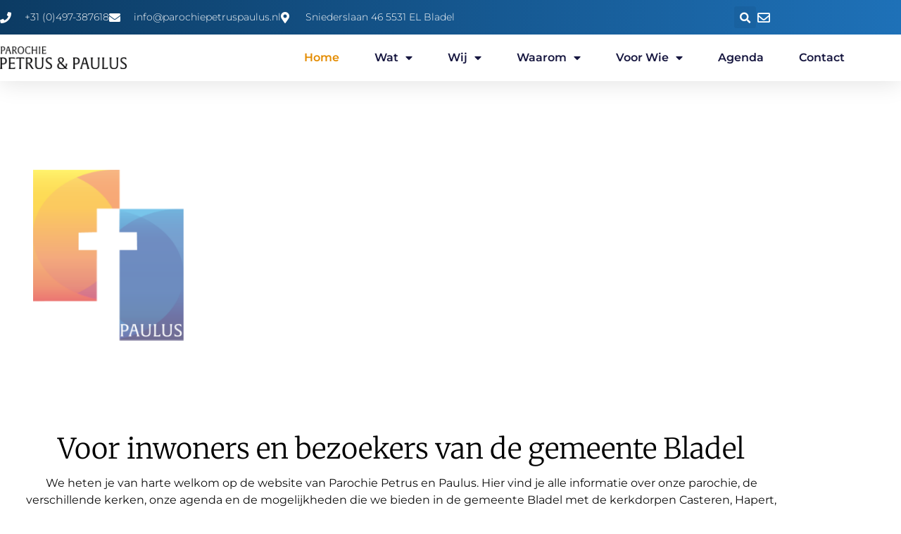

--- FILE ---
content_type: text/html; charset=UTF-8
request_url: https://www.parochiepetruspaulus.nl/
body_size: 110595
content:
<!doctype html>
<html lang="nl-NL">
<head>
	<meta charset="UTF-8">
	<meta name="viewport" content="width=device-width, initial-scale=1">
	<link rel="profile" href="https://gmpg.org/xfn/11">
	<meta name='robots' content='index, follow, max-image-preview:large, max-snippet:-1, max-video-preview:-1' />

	<!-- This site is optimized with the Yoast SEO plugin v26.6 - https://yoast.com/wordpress/plugins/seo/ -->
	<title>Home - Parochie Petrus en Paulus</title>
	<link rel="canonical" href="https://www.parochiepetruspaulus.nl/" />
	<meta property="og:locale" content="nl_NL" />
	<meta property="og:type" content="website" />
	<meta property="og:title" content="Home - Parochie Petrus en Paulus" />
	<meta property="og:description" content="Van harte welkom Voor inwoners en bezoekers van de gemeente Bladel We heten je van harte welkom op de website van Parochie Petrus en Paulus. Hier vind je alle informatie over onze parochie, de verschillende kerken, onze agenda en de mogelijkheden die we bieden in de gemeente Bladel met de kerkdorpen Casteren, Hapert, Hoogeloon en [&hellip;]" />
	<meta property="og:url" content="https://www.parochiepetruspaulus.nl/" />
	<meta property="og:site_name" content="Parochie Petrus en Paulus" />
	<meta property="article:modified_time" content="2026-01-18T09:43:20+00:00" />
	<meta property="og:image" content="https://www.parochiepetruspaulus.nl/wp-content/uploads/2021/01/Parochie-Petrus-Paulus.png" />
	<meta property="og:image:width" content="556" />
	<meta property="og:image:height" content="633" />
	<meta property="og:image:type" content="image/png" />
	<meta name="twitter:card" content="summary_large_image" />
	<script type="application/ld+json" class="yoast-schema-graph">{"@context":"https://schema.org","@graph":[{"@type":"WebPage","@id":"https://www.parochiepetruspaulus.nl/","url":"https://www.parochiepetruspaulus.nl/","name":"Home - Parochie Petrus en Paulus","isPartOf":{"@id":"https://www.parochiepetruspaulus.nl/#website"},"primaryImageOfPage":{"@id":"https://www.parochiepetruspaulus.nl/#primaryimage"},"image":{"@id":"https://www.parochiepetruspaulus.nl/#primaryimage"},"thumbnailUrl":"https://www.parochiepetruspaulus.nl/wp-content/uploads/2021/01/Parochie-Petrus-Paulus.png","datePublished":"2020-11-10T15:17:48+00:00","dateModified":"2026-01-18T09:43:20+00:00","breadcrumb":{"@id":"https://www.parochiepetruspaulus.nl/#breadcrumb"},"inLanguage":"nl-NL","potentialAction":[{"@type":"ReadAction","target":["https://www.parochiepetruspaulus.nl/"]}]},{"@type":"ImageObject","inLanguage":"nl-NL","@id":"https://www.parochiepetruspaulus.nl/#primaryimage","url":"https://www.parochiepetruspaulus.nl/wp-content/uploads/2021/01/Parochie-Petrus-Paulus.png","contentUrl":"https://www.parochiepetruspaulus.nl/wp-content/uploads/2021/01/Parochie-Petrus-Paulus.png","width":556,"height":633},{"@type":"BreadcrumbList","@id":"https://www.parochiepetruspaulus.nl/#breadcrumb","itemListElement":[{"@type":"ListItem","position":1,"name":"Home"}]},{"@type":"WebSite","@id":"https://www.parochiepetruspaulus.nl/#website","url":"https://www.parochiepetruspaulus.nl/","name":"Parochie Petrus en Paulus","description":"Parochie Bladel","potentialAction":[{"@type":"SearchAction","target":{"@type":"EntryPoint","urlTemplate":"https://www.parochiepetruspaulus.nl/?s={search_term_string}"},"query-input":{"@type":"PropertyValueSpecification","valueRequired":true,"valueName":"search_term_string"}}],"inLanguage":"nl-NL"}]}</script>
	<!-- / Yoast SEO plugin. -->


<link rel="alternate" type="application/rss+xml" title="Parochie Petrus en Paulus &raquo; feed" href="https://www.parochiepetruspaulus.nl/feed/" />
<link rel="alternate" type="application/rss+xml" title="Parochie Petrus en Paulus &raquo; reacties feed" href="https://www.parochiepetruspaulus.nl/comments/feed/" />
<link rel="alternate" title="oEmbed (JSON)" type="application/json+oembed" href="https://www.parochiepetruspaulus.nl/wp-json/oembed/1.0/embed?url=https%3A%2F%2Fwww.parochiepetruspaulus.nl%2F" />
<link rel="alternate" title="oEmbed (XML)" type="text/xml+oembed" href="https://www.parochiepetruspaulus.nl/wp-json/oembed/1.0/embed?url=https%3A%2F%2Fwww.parochiepetruspaulus.nl%2F&#038;format=xml" />
<style id='wp-img-auto-sizes-contain-inline-css'>
img:is([sizes=auto i],[sizes^="auto," i]){contain-intrinsic-size:3000px 1500px}
/*# sourceURL=wp-img-auto-sizes-contain-inline-css */
</style>
<link rel='stylesheet' id='mec-select2-style-css' href='https://www.parochiepetruspaulus.nl/wp-content/plugins/modern-events-calendar-lite/assets/packages/select2/select2.min.css?ver=6.4.5' media='all' />
<link rel='stylesheet' id='mec-font-icons-css' href='https://www.parochiepetruspaulus.nl/wp-content/plugins/modern-events-calendar-lite/assets/css/iconfonts.css?ver=6.9' media='all' />
<link rel='stylesheet' id='mec-frontend-style-css' href='https://www.parochiepetruspaulus.nl/wp-content/plugins/modern-events-calendar-lite/assets/css/frontend.min.css?ver=6.4.5' media='all' />
<link rel='stylesheet' id='mec-tooltip-style-css' href='https://www.parochiepetruspaulus.nl/wp-content/plugins/modern-events-calendar-lite/assets/packages/tooltip/tooltip.css?ver=6.9' media='all' />
<link rel='stylesheet' id='mec-tooltip-shadow-style-css' href='https://www.parochiepetruspaulus.nl/wp-content/plugins/modern-events-calendar-lite/assets/packages/tooltip/tooltipster-sideTip-shadow.min.css?ver=6.9' media='all' />
<link rel='stylesheet' id='featherlight-css' href='https://www.parochiepetruspaulus.nl/wp-content/plugins/modern-events-calendar-lite/assets/packages/featherlight/featherlight.css?ver=6.9' media='all' />
<link rel='stylesheet' id='mec-lity-style-css' href='https://www.parochiepetruspaulus.nl/wp-content/plugins/modern-events-calendar-lite/assets/packages/lity/lity.min.css?ver=6.9' media='all' />
<link rel='stylesheet' id='mec-general-calendar-style-css' href='https://www.parochiepetruspaulus.nl/wp-content/plugins/modern-events-calendar-lite/assets/css/mec-general-calendar.css?ver=6.9' media='all' />
<style id='wp-emoji-styles-inline-css'>

	img.wp-smiley, img.emoji {
		display: inline !important;
		border: none !important;
		box-shadow: none !important;
		height: 1em !important;
		width: 1em !important;
		margin: 0 0.07em !important;
		vertical-align: -0.1em !important;
		background: none !important;
		padding: 0 !important;
	}
/*# sourceURL=wp-emoji-styles-inline-css */
</style>
<link rel='stylesheet' id='agile-store-locator-init-css' href='https://www.parochiepetruspaulus.nl/wp-content/plugins/agile-store-locator-wordpress-release-4.6.13/public/css/init.css?ver=4.6.13' media='all' />
<link rel='stylesheet' id='hello-elementor-css' href='https://www.parochiepetruspaulus.nl/wp-content/themes/hello-elementor/assets/css/reset.css?ver=3.4.5' media='all' />
<link rel='stylesheet' id='hello-elementor-theme-style-css' href='https://www.parochiepetruspaulus.nl/wp-content/themes/hello-elementor/assets/css/theme.css?ver=3.4.5' media='all' />
<link rel='stylesheet' id='hello-elementor-header-footer-css' href='https://www.parochiepetruspaulus.nl/wp-content/themes/hello-elementor/assets/css/header-footer.css?ver=3.4.5' media='all' />
<link rel='stylesheet' id='elementor-frontend-css' href='https://www.parochiepetruspaulus.nl/wp-content/plugins/elementor/assets/css/frontend.min.css?ver=3.34.0' media='all' />
<link rel='stylesheet' id='widget-icon-list-css' href='https://www.parochiepetruspaulus.nl/wp-content/plugins/elementor/assets/css/widget-icon-list.min.css?ver=3.34.0' media='all' />
<link rel='stylesheet' id='widget-search-form-css' href='https://www.parochiepetruspaulus.nl/wp-content/plugins/elementor-pro/assets/css/widget-search-form.min.css?ver=3.27.6' media='all' />
<link rel='stylesheet' id='elementor-icons-shared-0-css' href='https://www.parochiepetruspaulus.nl/wp-content/plugins/elementor/assets/lib/font-awesome/css/fontawesome.min.css?ver=5.15.3' media='all' />
<link rel='stylesheet' id='elementor-icons-fa-solid-css' href='https://www.parochiepetruspaulus.nl/wp-content/plugins/elementor/assets/lib/font-awesome/css/solid.min.css?ver=5.15.3' media='all' />
<link rel='stylesheet' id='e-animation-grow-css' href='https://www.parochiepetruspaulus.nl/wp-content/plugins/elementor/assets/lib/animations/styles/e-animation-grow.min.css?ver=3.34.0' media='all' />
<link rel='stylesheet' id='widget-image-css' href='https://www.parochiepetruspaulus.nl/wp-content/plugins/elementor/assets/css/widget-image.min.css?ver=3.34.0' media='all' />
<link rel='stylesheet' id='widget-nav-menu-css' href='https://www.parochiepetruspaulus.nl/wp-content/plugins/elementor-pro/assets/css/widget-nav-menu.min.css?ver=3.27.6' media='all' />
<link rel='stylesheet' id='e-sticky-css' href='https://www.parochiepetruspaulus.nl/wp-content/plugins/elementor-pro/assets/css/modules/sticky.min.css?ver=3.27.6' media='all' />
<link rel='stylesheet' id='widget-heading-css' href='https://www.parochiepetruspaulus.nl/wp-content/plugins/elementor/assets/css/widget-heading.min.css?ver=3.34.0' media='all' />
<link rel='stylesheet' id='widget-posts-css' href='https://www.parochiepetruspaulus.nl/wp-content/plugins/elementor-pro/assets/css/widget-posts.min.css?ver=3.27.6' media='all' />
<link rel='stylesheet' id='elementor-icons-css' href='https://www.parochiepetruspaulus.nl/wp-content/plugins/elementor/assets/lib/eicons/css/elementor-icons.min.css?ver=5.45.0' media='all' />
<link rel='stylesheet' id='elementor-post-7-css' href='https://www.parochiepetruspaulus.nl/wp-content/uploads/elementor/css/post-7.css?ver=1768283768' media='all' />
<link rel='stylesheet' id='e-animation-zoomIn-css' href='https://www.parochiepetruspaulus.nl/wp-content/plugins/elementor/assets/lib/animations/styles/zoomIn.min.css?ver=3.34.0' media='all' />
<link rel='stylesheet' id='swiper-css' href='https://www.parochiepetruspaulus.nl/wp-content/plugins/elementor/assets/lib/swiper/v8/css/swiper.min.css?ver=8.4.5' media='all' />
<link rel='stylesheet' id='e-swiper-css' href='https://www.parochiepetruspaulus.nl/wp-content/plugins/elementor/assets/css/conditionals/e-swiper.min.css?ver=3.34.0' media='all' />
<link rel='stylesheet' id='widget-spacer-css' href='https://www.parochiepetruspaulus.nl/wp-content/plugins/elementor/assets/css/widget-spacer.min.css?ver=3.34.0' media='all' />
<link rel='stylesheet' id='e-animation-fadeIn-css' href='https://www.parochiepetruspaulus.nl/wp-content/plugins/elementor/assets/lib/animations/styles/fadeIn.min.css?ver=3.34.0' media='all' />
<link rel='stylesheet' id='elementor-post-32-css' href='https://www.parochiepetruspaulus.nl/wp-content/uploads/elementor/css/post-32.css?ver=1768771281' media='all' />
<link rel='stylesheet' id='elementor-post-5682-css' href='https://www.parochiepetruspaulus.nl/wp-content/uploads/elementor/css/post-5682.css?ver=1768283768' media='all' />
<link rel='stylesheet' id='elementor-post-24-css' href='https://www.parochiepetruspaulus.nl/wp-content/uploads/elementor/css/post-24.css?ver=1768283768' media='all' />
<link rel='stylesheet' id='elementor-gf-local-montserrat-css' href='https://www.parochiepetruspaulus.nl/wp-content/uploads/elementor/google-fonts/css/montserrat.css?ver=1744983980' media='all' />
<link rel='stylesheet' id='elementor-gf-local-merriweather-css' href='https://www.parochiepetruspaulus.nl/wp-content/uploads/elementor/google-fonts/css/merriweather.css?ver=1744983982' media='all' />
<link rel='stylesheet' id='elementor-icons-fa-regular-css' href='https://www.parochiepetruspaulus.nl/wp-content/plugins/elementor/assets/lib/font-awesome/css/regular.min.css?ver=5.15.3' media='all' />
<script src="https://www.parochiepetruspaulus.nl/wp-includes/js/jquery/jquery.min.js?ver=3.7.1" id="jquery-core-js"></script>
<script src="https://www.parochiepetruspaulus.nl/wp-includes/js/jquery/jquery-migrate.min.js?ver=3.4.1" id="jquery-migrate-js"></script>
<script src="https://www.parochiepetruspaulus.nl/wp-content/plugins/modern-events-calendar-lite/assets/js/mec-general-calendar.js?ver=6.4.5" id="mec-general-calendar-script-js"></script>
<script id="mec-frontend-script-js-extra">
var mecdata = {"day":"dag","days":"dagen","hour":"uur","hours":"uren","minute":"minuut","minutes":"minuten","second":"seconde","seconds":"secondes","elementor_edit_mode":"no","recapcha_key":"","ajax_url":"https://www.parochiepetruspaulus.nl/wp-admin/admin-ajax.php","fes_nonce":"230e706f50","current_year":"2026","current_month":"01","datepicker_format":"yy-mm-dd&Y-m-d"};
//# sourceURL=mec-frontend-script-js-extra
</script>
<script src="https://www.parochiepetruspaulus.nl/wp-content/plugins/modern-events-calendar-lite/assets/js/frontend.js?ver=6.4.5" id="mec-frontend-script-js"></script>
<script src="https://www.parochiepetruspaulus.nl/wp-content/plugins/modern-events-calendar-lite/assets/js/events.js?ver=6.4.5" id="mec-events-script-js"></script>
<link rel="https://api.w.org/" href="https://www.parochiepetruspaulus.nl/wp-json/" /><link rel="alternate" title="JSON" type="application/json" href="https://www.parochiepetruspaulus.nl/wp-json/wp/v2/pages/32" /><link rel="EditURI" type="application/rsd+xml" title="RSD" href="https://www.parochiepetruspaulus.nl/xmlrpc.php?rsd" />
<meta name="generator" content="WordPress 6.9" />
<link rel='shortlink' href='https://www.parochiepetruspaulus.nl/' />
<meta name="generator" content="Elementor 3.34.0; features: additional_custom_breakpoints; settings: css_print_method-external, google_font-enabled, font_display-auto">
			<style>
				.e-con.e-parent:nth-of-type(n+4):not(.e-lazyloaded):not(.e-no-lazyload),
				.e-con.e-parent:nth-of-type(n+4):not(.e-lazyloaded):not(.e-no-lazyload) * {
					background-image: none !important;
				}
				@media screen and (max-height: 1024px) {
					.e-con.e-parent:nth-of-type(n+3):not(.e-lazyloaded):not(.e-no-lazyload),
					.e-con.e-parent:nth-of-type(n+3):not(.e-lazyloaded):not(.e-no-lazyload) * {
						background-image: none !important;
					}
				}
				@media screen and (max-height: 640px) {
					.e-con.e-parent:nth-of-type(n+2):not(.e-lazyloaded):not(.e-no-lazyload),
					.e-con.e-parent:nth-of-type(n+2):not(.e-lazyloaded):not(.e-no-lazyload) * {
						background-image: none !important;
					}
				}
			</style>
			<link rel="icon" href="https://www.parochiepetruspaulus.nl/wp-content/uploads/2021/02/cropped-parochie-petrus-paulus-favicon-32x32.jpg" sizes="32x32" />
<link rel="icon" href="https://www.parochiepetruspaulus.nl/wp-content/uploads/2021/02/cropped-parochie-petrus-paulus-favicon-192x192.jpg" sizes="192x192" />
<link rel="apple-touch-icon" href="https://www.parochiepetruspaulus.nl/wp-content/uploads/2021/02/cropped-parochie-petrus-paulus-favicon-180x180.jpg" />
<meta name="msapplication-TileImage" content="https://www.parochiepetruspaulus.nl/wp-content/uploads/2021/02/cropped-parochie-petrus-paulus-favicon-270x270.jpg" />
		<style id="wp-custom-css">
			.jet-mobile-menu__instance--dropdown-layout .jet-mobile-menu__container {
    position: fixed;
    top: 0;
    left: 0;
    height: 100vh;
    width: 100%;
    background: #fff;
}
.jet-mobile-menu__toggle {
    z-index: 9999;
    background-color: rgba(44, 119, 172,1);
}		</style>
		<style type="text/css">.mec-wrap, .mec-wrap div:not([class^="elementor-"]), .lity-container, .mec-wrap h1, .mec-wrap h2, .mec-wrap h3, .mec-wrap h4, .mec-wrap h5, .mec-wrap h6, .entry-content .mec-wrap h1, .entry-content .mec-wrap h2, .entry-content .mec-wrap h3, .entry-content .mec-wrap h4, .entry-content .mec-wrap h5, .entry-content .mec-wrap h6, .mec-wrap .mec-totalcal-box input[type="submit"], .mec-wrap .mec-totalcal-box .mec-totalcal-view span, .mec-agenda-event-title a, .lity-content .mec-events-meta-group-booking select, .lity-content .mec-book-ticket-variation h5, .lity-content .mec-events-meta-group-booking input[type="number"], .lity-content .mec-events-meta-group-booking input[type="text"], .lity-content .mec-events-meta-group-booking input[type="email"],.mec-organizer-item a, .mec-single-event .mec-events-meta-group-booking ul.mec-book-tickets-container li.mec-book-ticket-container label { font-family: "Montserrat", -apple-system, BlinkMacSystemFont, "Segoe UI", Roboto, sans-serif;}.mec-event-content p, .mec-search-bar-result .mec-event-detail{ font-family: Roboto, sans-serif;} .mec-wrap .mec-totalcal-box input, .mec-wrap .mec-totalcal-box select, .mec-checkboxes-search .mec-searchbar-category-wrap, .mec-wrap .mec-totalcal-box .mec-totalcal-view span { font-family: "Roboto", Helvetica, Arial, sans-serif; }.mec-event-grid-modern .event-grid-modern-head .mec-event-day, .mec-event-list-minimal .mec-time-details, .mec-event-list-minimal .mec-event-detail, .mec-event-list-modern .mec-event-detail, .mec-event-grid-minimal .mec-time-details, .mec-event-grid-minimal .mec-event-detail, .mec-event-grid-simple .mec-event-detail, .mec-event-cover-modern .mec-event-place, .mec-event-cover-clean .mec-event-place, .mec-calendar .mec-event-article .mec-localtime-details div, .mec-calendar .mec-event-article .mec-event-detail, .mec-calendar.mec-calendar-daily .mec-calendar-d-top h2, .mec-calendar.mec-calendar-daily .mec-calendar-d-top h3, .mec-toggle-item-col .mec-event-day, .mec-weather-summary-temp { font-family: "Roboto", sans-serif; } .mec-fes-form, .mec-fes-list, .mec-fes-form input, .mec-event-date .mec-tooltip .box, .mec-event-status .mec-tooltip .box, .ui-datepicker.ui-widget, .mec-fes-form button[type="submit"].mec-fes-sub-button, .mec-wrap .mec-timeline-events-container p, .mec-wrap .mec-timeline-events-container h4, .mec-wrap .mec-timeline-events-container div, .mec-wrap .mec-timeline-events-container a, .mec-wrap .mec-timeline-events-container span { font-family: -apple-system, BlinkMacSystemFont, "Segoe UI", Roboto, sans-serif !important; }.mec-event-grid-minimal .mec-modal-booking-button:hover, .mec-events-timeline-wrap .mec-organizer-item a, .mec-events-timeline-wrap .mec-organizer-item:after, .mec-events-timeline-wrap .mec-shortcode-organizers i, .mec-timeline-event .mec-modal-booking-button, .mec-wrap .mec-map-lightbox-wp.mec-event-list-classic .mec-event-date, .mec-timetable-t2-col .mec-modal-booking-button:hover, .mec-event-container-classic .mec-modal-booking-button:hover, .mec-calendar-events-side .mec-modal-booking-button:hover, .mec-event-grid-yearly  .mec-modal-booking-button, .mec-events-agenda .mec-modal-booking-button, .mec-event-grid-simple .mec-modal-booking-button, .mec-event-list-minimal  .mec-modal-booking-button:hover, .mec-timeline-month-divider,  .mec-wrap.colorskin-custom .mec-totalcal-box .mec-totalcal-view span:hover,.mec-wrap.colorskin-custom .mec-calendar.mec-event-calendar-classic .mec-selected-day,.mec-wrap.colorskin-custom .mec-color, .mec-wrap.colorskin-custom .mec-event-sharing-wrap .mec-event-sharing > li:hover a, .mec-wrap.colorskin-custom .mec-color-hover:hover, .mec-wrap.colorskin-custom .mec-color-before *:before ,.mec-wrap.colorskin-custom .mec-widget .mec-event-grid-classic.owl-carousel .owl-nav i,.mec-wrap.colorskin-custom .mec-event-list-classic a.magicmore:hover,.mec-wrap.colorskin-custom .mec-event-grid-simple:hover .mec-event-title,.mec-wrap.colorskin-custom .mec-single-event .mec-event-meta dd.mec-events-event-categories:before,.mec-wrap.colorskin-custom .mec-single-event-date:before,.mec-wrap.colorskin-custom .mec-single-event-time:before,.mec-wrap.colorskin-custom .mec-events-meta-group.mec-events-meta-group-venue:before,.mec-wrap.colorskin-custom .mec-calendar .mec-calendar-side .mec-previous-month i,.mec-wrap.colorskin-custom .mec-calendar .mec-calendar-side .mec-next-month:hover,.mec-wrap.colorskin-custom .mec-calendar .mec-calendar-side .mec-previous-month:hover,.mec-wrap.colorskin-custom .mec-calendar .mec-calendar-side .mec-next-month:hover,.mec-wrap.colorskin-custom .mec-calendar.mec-event-calendar-classic dt.mec-selected-day:hover,.mec-wrap.colorskin-custom .mec-infowindow-wp h5 a:hover, .colorskin-custom .mec-events-meta-group-countdown .mec-end-counts h3,.mec-calendar .mec-calendar-side .mec-next-month i,.mec-wrap .mec-totalcal-box i,.mec-calendar .mec-event-article .mec-event-title a:hover,.mec-attendees-list-details .mec-attendee-profile-link a:hover,.mec-wrap.colorskin-custom .mec-next-event-details li i, .mec-next-event-details i:before, .mec-marker-infowindow-wp .mec-marker-infowindow-count, .mec-next-event-details a,.mec-wrap.colorskin-custom .mec-events-masonry-cats a.mec-masonry-cat-selected,.lity .mec-color,.lity .mec-color-before :before,.lity .mec-color-hover:hover,.lity .mec-wrap .mec-color,.lity .mec-wrap .mec-color-before :before,.lity .mec-wrap .mec-color-hover:hover,.leaflet-popup-content .mec-color,.leaflet-popup-content .mec-color-before :before,.leaflet-popup-content .mec-color-hover:hover,.leaflet-popup-content .mec-wrap .mec-color,.leaflet-popup-content .mec-wrap .mec-color-before :before,.leaflet-popup-content .mec-wrap .mec-color-hover:hover, .mec-calendar.mec-calendar-daily .mec-calendar-d-table .mec-daily-view-day.mec-daily-view-day-active.mec-color, .mec-map-boxshow div .mec-map-view-event-detail.mec-event-detail i,.mec-map-boxshow div .mec-map-view-event-detail.mec-event-detail:hover,.mec-map-boxshow .mec-color,.mec-map-boxshow .mec-color-before :before,.mec-map-boxshow .mec-color-hover:hover,.mec-map-boxshow .mec-wrap .mec-color,.mec-map-boxshow .mec-wrap .mec-color-before :before,.mec-map-boxshow .mec-wrap .mec-color-hover:hover, .mec-choosen-time-message, .mec-booking-calendar-month-navigation .mec-next-month:hover, .mec-booking-calendar-month-navigation .mec-previous-month:hover, .mec-yearly-view-wrap .mec-agenda-event-title a:hover, .mec-yearly-view-wrap .mec-yearly-title-sec .mec-next-year i, .mec-yearly-view-wrap .mec-yearly-title-sec .mec-previous-year i, .mec-yearly-view-wrap .mec-yearly-title-sec .mec-next-year:hover, .mec-yearly-view-wrap .mec-yearly-title-sec .mec-previous-year:hover, .mec-av-spot .mec-av-spot-head .mec-av-spot-box span, .mec-wrap.colorskin-custom .mec-calendar .mec-calendar-side .mec-previous-month:hover .mec-load-month-link, .mec-wrap.colorskin-custom .mec-calendar .mec-calendar-side .mec-next-month:hover .mec-load-month-link, .mec-yearly-view-wrap .mec-yearly-title-sec .mec-previous-year:hover .mec-load-month-link, .mec-yearly-view-wrap .mec-yearly-title-sec .mec-next-year:hover .mec-load-month-link, .mec-skin-list-events-container .mec-data-fields-tooltip .mec-data-fields-tooltip-box ul .mec-event-data-field-item a, .mec-booking-shortcode .mec-event-ticket-name, .mec-booking-shortcode .mec-event-ticket-price, .mec-booking-shortcode .mec-ticket-variation-name, .mec-booking-shortcode .mec-ticket-variation-price, .mec-booking-shortcode label, .mec-booking-shortcode .nice-select, .mec-booking-shortcode input, .mec-booking-shortcode span.mec-book-price-detail-description, .mec-booking-shortcode .mec-ticket-name, .mec-booking-shortcode label.wn-checkbox-label, .mec-wrap.mec-cart table tr td a {color: #1e71b8}.mec-skin-carousel-container .mec-event-footer-carousel-type3 .mec-modal-booking-button:hover, .mec-wrap.colorskin-custom .mec-event-sharing .mec-event-share:hover .event-sharing-icon,.mec-wrap.colorskin-custom .mec-event-grid-clean .mec-event-date,.mec-wrap.colorskin-custom .mec-event-list-modern .mec-event-sharing > li:hover a i,.mec-wrap.colorskin-custom .mec-event-list-modern .mec-event-sharing .mec-event-share:hover .mec-event-sharing-icon,.mec-wrap.colorskin-custom .mec-event-list-modern .mec-event-sharing li:hover a i,.mec-wrap.colorskin-custom .mec-calendar:not(.mec-event-calendar-classic) .mec-selected-day,.mec-wrap.colorskin-custom .mec-calendar .mec-selected-day:hover,.mec-wrap.colorskin-custom .mec-calendar .mec-calendar-row  dt.mec-has-event:hover,.mec-wrap.colorskin-custom .mec-calendar .mec-has-event:after, .mec-wrap.colorskin-custom .mec-bg-color, .mec-wrap.colorskin-custom .mec-bg-color-hover:hover, .colorskin-custom .mec-event-sharing-wrap:hover > li, .mec-wrap.colorskin-custom .mec-totalcal-box .mec-totalcal-view span.mec-totalcalview-selected,.mec-wrap .flip-clock-wrapper ul li a div div.inn,.mec-wrap .mec-totalcal-box .mec-totalcal-view span.mec-totalcalview-selected,.event-carousel-type1-head .mec-event-date-carousel,.mec-event-countdown-style3 .mec-event-date,#wrap .mec-wrap article.mec-event-countdown-style1,.mec-event-countdown-style1 .mec-event-countdown-part3 a.mec-event-button,.mec-wrap .mec-event-countdown-style2,.mec-map-get-direction-btn-cnt input[type="submit"],.mec-booking button,span.mec-marker-wrap,.mec-wrap.colorskin-custom .mec-timeline-events-container .mec-timeline-event-date:before, .mec-has-event-for-booking.mec-active .mec-calendar-novel-selected-day, .mec-booking-tooltip.multiple-time .mec-booking-calendar-date.mec-active, .mec-booking-tooltip.multiple-time .mec-booking-calendar-date:hover, .mec-ongoing-normal-label, .mec-calendar .mec-has-event:after, .mec-event-list-modern .mec-event-sharing li:hover .telegram{background-color: #1e71b8;}.mec-booking-tooltip.multiple-time .mec-booking-calendar-date:hover, .mec-calendar-day.mec-active .mec-booking-tooltip.multiple-time .mec-booking-calendar-date.mec-active{ background-color: #1e71b8;}.mec-skin-carousel-container .mec-event-footer-carousel-type3 .mec-modal-booking-button:hover, .mec-timeline-month-divider, .mec-wrap.colorskin-custom .mec-single-event .mec-speakers-details ul li .mec-speaker-avatar a:hover img,.mec-wrap.colorskin-custom .mec-event-list-modern .mec-event-sharing > li:hover a i,.mec-wrap.colorskin-custom .mec-event-list-modern .mec-event-sharing .mec-event-share:hover .mec-event-sharing-icon,.mec-wrap.colorskin-custom .mec-event-list-standard .mec-month-divider span:before,.mec-wrap.colorskin-custom .mec-single-event .mec-social-single:before,.mec-wrap.colorskin-custom .mec-single-event .mec-frontbox-title:before,.mec-wrap.colorskin-custom .mec-calendar .mec-calendar-events-side .mec-table-side-day, .mec-wrap.colorskin-custom .mec-border-color, .mec-wrap.colorskin-custom .mec-border-color-hover:hover, .colorskin-custom .mec-single-event .mec-frontbox-title:before, .colorskin-custom .mec-single-event .mec-wrap-checkout h4:before, .colorskin-custom .mec-single-event .mec-events-meta-group-booking form > h4:before, .mec-wrap.colorskin-custom .mec-totalcal-box .mec-totalcal-view span.mec-totalcalview-selected,.mec-wrap .mec-totalcal-box .mec-totalcal-view span.mec-totalcalview-selected,.event-carousel-type1-head .mec-event-date-carousel:after,.mec-wrap.colorskin-custom .mec-events-masonry-cats a.mec-masonry-cat-selected, .mec-marker-infowindow-wp .mec-marker-infowindow-count, .mec-wrap.colorskin-custom .mec-events-masonry-cats a:hover, .mec-has-event-for-booking .mec-calendar-novel-selected-day, .mec-booking-tooltip.multiple-time .mec-booking-calendar-date.mec-active, .mec-booking-tooltip.multiple-time .mec-booking-calendar-date:hover, .mec-virtual-event-history h3:before, .mec-booking-tooltip.multiple-time .mec-booking-calendar-date:hover, .mec-calendar-day.mec-active .mec-booking-tooltip.multiple-time .mec-booking-calendar-date.mec-active, .mec-rsvp-form-box form > h4:before, .mec-wrap .mec-box-title::before, .mec-box-title::before  {border-color: #1e71b8;}.mec-wrap.colorskin-custom .mec-event-countdown-style3 .mec-event-date:after,.mec-wrap.colorskin-custom .mec-month-divider span:before, .mec-calendar.mec-event-container-simple dl dt.mec-selected-day, .mec-calendar.mec-event-container-simple dl dt.mec-selected-day:hover{border-bottom-color:#1e71b8;}.mec-wrap.colorskin-custom  article.mec-event-countdown-style1 .mec-event-countdown-part2:after{border-color: transparent transparent transparent #1e71b8;}.mec-wrap.colorskin-custom .mec-box-shadow-color { box-shadow: 0 4px 22px -7px #1e71b8;}.mec-events-timeline-wrap .mec-shortcode-organizers, .mec-timeline-event .mec-modal-booking-button, .mec-events-timeline-wrap:before, .mec-wrap.colorskin-custom .mec-timeline-event-local-time, .mec-wrap.colorskin-custom .mec-timeline-event-time ,.mec-wrap.colorskin-custom .mec-timeline-event-location,.mec-choosen-time-message { background: rgba(30,113,184,.11);}.mec-wrap.colorskin-custom .mec-timeline-events-container .mec-timeline-event-date:after{ background: rgba(30,113,184,.3);}.mec-booking-shortcode button { box-shadow: 0 2px 2px rgba(30 113 184 / 27%);}.mec-booking-shortcode button.mec-book-form-back-button{ background-color: rgba(30 113 184 / 40%);}.mec-events-meta-group-booking-shortcode{ background: rgba(30,113,184,.14);}.mec-booking-shortcode label.wn-checkbox-label, .mec-booking-shortcode .nice-select,.mec-booking-shortcode input, .mec-booking-shortcode .mec-book-form-gateway-label input[type=radio]:before, .mec-booking-shortcode input[type=radio]:checked:before, .mec-booking-shortcode ul.mec-book-price-details li, .mec-booking-shortcode ul.mec-book-price-details{ border-color: rgba(30 113 184 / 27%) !important;}.mec-booking-shortcode input::-webkit-input-placeholder,.mec-booking-shortcode textarea::-webkit-input-placeholder{color: #1e71b8}.mec-booking-shortcode input::-moz-placeholder,.mec-booking-shortcode textarea::-moz-placeholder{color: #1e71b8}.mec-booking-shortcode input:-ms-input-placeholder,.mec-booking-shortcode textarea:-ms-input-placeholder {color: #1e71b8}.mec-booking-shortcode input:-moz-placeholder,.mec-booking-shortcode textarea:-moz-placeholder {color: #1e71b8}.mec-booking-shortcode label.wn-checkbox-label:after, .mec-booking-shortcode label.wn-checkbox-label:before, .mec-booking-shortcode input[type=radio]:checked:after{background-color: #1e71b8}.mec-wrap h1 a, .mec-wrap h2 a, .mec-wrap h3 a, .mec-wrap h4 a, .mec-wrap h5 a, .mec-wrap h6 a,.entry-content .mec-wrap h1 a, .entry-content .mec-wrap h2 a, .entry-content .mec-wrap h3 a,.entry-content  .mec-wrap h4 a, .entry-content .mec-wrap h5 a, .entry-content .mec-wrap h6 a {color: #646463 !important;}.mec-wrap.colorskin-custom h1 a:hover, .mec-wrap.colorskin-custom h2 a:hover, .mec-wrap.colorskin-custom h3 a:hover, .mec-wrap.colorskin-custom h4 a:hover, .mec-wrap.colorskin-custom h5 a:hover, .mec-wrap.colorskin-custom h6 a:hover,.entry-content .mec-wrap.colorskin-custom h1 a:hover, .entry-content .mec-wrap.colorskin-custom h2 a:hover, .entry-content .mec-wrap.colorskin-custom h3 a:hover,.entry-content  .mec-wrap.colorskin-custom h4 a:hover, .entry-content .mec-wrap.colorskin-custom h5 a:hover, .entry-content .mec-wrap.colorskin-custom h6 a:hover {color: #e8881f !important;}.mec-wrap.colorskin-custom .mec-event-description {color: #646463;}</style></head>
<body class="home wp-singular page-template page-template-elementor_header_footer page page-id-32 wp-embed-responsive wp-theme-hello-elementor wp-child-theme-child-css hello-elementor-default elementor-default elementor-template-full-width elementor-kit-7 elementor-page elementor-page-32">


<a class="skip-link screen-reader-text" href="#content">Ga naar de inhoud</a>

		<div data-elementor-type="header" data-elementor-id="5682" class="elementor elementor-5682 elementor-location-header" data-elementor-post-type="elementor_library">
					<section class="elementor-section elementor-top-section elementor-element elementor-element-6c1ae359 elementor-section-full_width elementor-section-height-default elementor-section-height-default" data-id="6c1ae359" data-element_type="section" id="header_pop" data-settings="{&quot;sticky&quot;:&quot;top&quot;,&quot;sticky_on&quot;:[&quot;desktop&quot;,&quot;tablet&quot;,&quot;mobile&quot;],&quot;sticky_offset&quot;:0,&quot;sticky_effects_offset&quot;:0,&quot;sticky_anchor_link_offset&quot;:0}">
						<div class="elementor-container elementor-column-gap-default">
					<div class="elementor-column elementor-col-100 elementor-top-column elementor-element elementor-element-60fe933" data-id="60fe933" data-element_type="column">
			<div class="elementor-widget-wrap elementor-element-populated">
						<section class="elementor-section elementor-inner-section elementor-element elementor-element-aaee942 elementor-reverse-mobile elementor-section-boxed elementor-section-height-default elementor-section-height-default" data-id="aaee942" data-element_type="section" data-settings="{&quot;background_background&quot;:&quot;gradient&quot;}">
						<div class="elementor-container elementor-column-gap-default">
					<div class="elementor-column elementor-col-33 elementor-inner-column elementor-element elementor-element-c1bb0f3 elementor-hidden-phone" data-id="c1bb0f3" data-element_type="column">
			<div class="elementor-widget-wrap elementor-element-populated">
						<div class="elementor-element elementor-element-c6df58 elementor-icon-list--layout-inline elementor-align-start elementor-mobile-align-center elementor-list-item-link-full_width elementor-widget elementor-widget-icon-list" data-id="c6df58" data-element_type="widget" data-widget_type="icon-list.default">
				<div class="elementor-widget-container">
							<ul class="elementor-icon-list-items elementor-inline-items">
							<li class="elementor-icon-list-item elementor-inline-item">
											<span class="elementor-icon-list-icon">
							<i aria-hidden="true" class="fas fa-phone"></i>						</span>
										<span class="elementor-icon-list-text">+31 (0)497-387618</span>
									</li>
								<li class="elementor-icon-list-item elementor-inline-item">
											<span class="elementor-icon-list-icon">
							<i aria-hidden="true" class="fas fa-envelope"></i>						</span>
										<span class="elementor-icon-list-text">info@parochiepetruspaulus.nl</span>
									</li>
								<li class="elementor-icon-list-item elementor-inline-item">
											<span class="elementor-icon-list-icon">
							<i aria-hidden="true" class="fas fa-map-marker-alt"></i>						</span>
										<span class="elementor-icon-list-text">Sniederslaan 46 5531 EL Bladel</span>
									</li>
						</ul>
						</div>
				</div>
					</div>
		</div>
				<div class="elementor-column elementor-col-33 elementor-inner-column elementor-element elementor-element-10f3f3de" data-id="10f3f3de" data-element_type="column">
			<div class="elementor-widget-wrap elementor-element-populated">
						<div class="elementor-element elementor-element-61865fd4 elementor-search-form--skin-full_screen elementor-widget elementor-widget-search-form" data-id="61865fd4" data-element_type="widget" data-settings="{&quot;skin&quot;:&quot;full_screen&quot;}" data-widget_type="search-form.default">
				<div class="elementor-widget-container">
							<search role="search">
			<form class="elementor-search-form" action="https://www.parochiepetruspaulus.nl" method="get">
												<div class="elementor-search-form__toggle" role="button" tabindex="0" aria-label="Zoeken">
					<i aria-hidden="true" class="fas fa-search"></i>				</div>
								<div class="elementor-search-form__container">
					<label class="elementor-screen-only" for="elementor-search-form-61865fd4">Zoeken</label>

					
					<input id="elementor-search-form-61865fd4" placeholder="" class="elementor-search-form__input" type="search" name="s" value="">
					
					
										<div class="dialog-lightbox-close-button dialog-close-button" role="button" tabindex="0" aria-label="Sluit dit zoekvak.">
						<i aria-hidden="true" class="eicon-close"></i>					</div>
									</div>
			</form>
		</search>
						</div>
				</div>
					</div>
		</div>
				<div class="elementor-column elementor-col-33 elementor-inner-column elementor-element elementor-element-6958a9ee" data-id="6958a9ee" data-element_type="column">
			<div class="elementor-widget-wrap elementor-element-populated">
						<div class="elementor-element elementor-element-7bcfd55e elementor-icon-list--layout-inline elementor-align-end elementor-mobile-align-start elementor-list-item-link-full_width elementor-widget elementor-widget-icon-list" data-id="7bcfd55e" data-element_type="widget" data-widget_type="icon-list.default">
				<div class="elementor-widget-container">
							<ul class="elementor-icon-list-items elementor-inline-items">
							<li class="elementor-icon-list-item elementor-inline-item">
											<a href="https://www.parochiepetruspaulus.nl/contact/">

												<span class="elementor-icon-list-icon">
							<i aria-hidden="true" class="far fa-envelope"></i>						</span>
										<span class="elementor-icon-list-text"></span>
											</a>
									</li>
						</ul>
						</div>
				</div>
					</div>
		</div>
					</div>
		</section>
				<section class="elementor-section elementor-inner-section elementor-element elementor-element-1ba80563 elementor-section-boxed elementor-section-height-default elementor-section-height-default" data-id="1ba80563" data-element_type="section" data-settings="{&quot;background_background&quot;:&quot;classic&quot;}">
						<div class="elementor-container elementor-column-gap-default">
					<div class="elementor-column elementor-col-50 elementor-inner-column elementor-element elementor-element-19404ad5" data-id="19404ad5" data-element_type="column">
			<div class="elementor-widget-wrap elementor-element-populated">
						<div class="elementor-element elementor-element-651caf49 elementor-widget elementor-widget-image" data-id="651caf49" data-element_type="widget" data-widget_type="image.default">
				<div class="elementor-widget-container">
																<a href="https://www.parochiepetruspaulus.nl">
							<img width="2203" height="381" src="https://www.parochiepetruspaulus.nl/wp-content/uploads/2020/12/Parochie-Petrus-en-Paulus.png" class="elementor-animation-grow attachment-full size-full wp-image-676" alt="" srcset="https://www.parochiepetruspaulus.nl/wp-content/uploads/2020/12/Parochie-Petrus-en-Paulus.png 2203w, https://www.parochiepetruspaulus.nl/wp-content/uploads/2020/12/Parochie-Petrus-en-Paulus-300x52.png 300w, https://www.parochiepetruspaulus.nl/wp-content/uploads/2020/12/Parochie-Petrus-en-Paulus-1024x177.png 1024w, https://www.parochiepetruspaulus.nl/wp-content/uploads/2020/12/Parochie-Petrus-en-Paulus-768x133.png 768w, https://www.parochiepetruspaulus.nl/wp-content/uploads/2020/12/Parochie-Petrus-en-Paulus-1536x266.png 1536w, https://www.parochiepetruspaulus.nl/wp-content/uploads/2020/12/Parochie-Petrus-en-Paulus-2048x354.png 2048w" sizes="(max-width: 2203px) 100vw, 2203px" />								</a>
															</div>
				</div>
					</div>
		</div>
				<div class="elementor-column elementor-col-50 elementor-inner-column elementor-element elementor-element-68c6d527" data-id="68c6d527" data-element_type="column">
			<div class="elementor-widget-wrap elementor-element-populated">
						<div class="elementor-element elementor-element-6181ec4b elementor-nav-menu__align-end elementor-nav-menu--stretch elementor-nav-menu__text-align-center elementor-nav-menu--dropdown-tablet elementor-nav-menu--toggle elementor-nav-menu--burger elementor-widget elementor-widget-nav-menu" data-id="6181ec4b" data-element_type="widget" data-settings="{&quot;full_width&quot;:&quot;stretch&quot;,&quot;layout&quot;:&quot;horizontal&quot;,&quot;submenu_icon&quot;:{&quot;value&quot;:&quot;&lt;i class=\&quot;fas fa-caret-down\&quot;&gt;&lt;\/i&gt;&quot;,&quot;library&quot;:&quot;fa-solid&quot;},&quot;toggle&quot;:&quot;burger&quot;}" data-widget_type="nav-menu.default">
				<div class="elementor-widget-container">
								<nav aria-label="Menu" class="elementor-nav-menu--main elementor-nav-menu__container elementor-nav-menu--layout-horizontal e--pointer-underline e--animation-fade">
				<ul id="menu-1-6181ec4b" class="elementor-nav-menu"><li class="menu-item menu-item-type-post_type menu-item-object-page menu-item-home current-menu-item page_item page-item-32 current_page_item menu-item-5655"><a href="https://www.parochiepetruspaulus.nl/" aria-current="page" class="elementor-item elementor-item-active">Home</a></li>
<li class="menu-item menu-item-type-custom menu-item-object-custom menu-item-has-children menu-item-7068"><a href="#" class="elementor-item elementor-item-anchor">Wat</a>
<ul class="sub-menu elementor-nav-menu--dropdown">
	<li class="menu-item menu-item-type-post_type menu-item-object-page menu-item-5658"><a href="https://www.parochiepetruspaulus.nl/wat/doopsel/" class="elementor-sub-item">Doopsel</a></li>
	<li class="menu-item menu-item-type-post_type menu-item-object-page menu-item-5659"><a href="https://www.parochiepetruspaulus.nl/wat/eerste-communie/" class="elementor-sub-item">Eerste Communie</a></li>
	<li class="menu-item menu-item-type-post_type menu-item-object-page menu-item-5664"><a href="https://www.parochiepetruspaulus.nl/wat/vormsel/" class="elementor-sub-item">Vormsel</a></li>
	<li class="menu-item menu-item-type-post_type menu-item-object-page menu-item-5657"><a href="https://www.parochiepetruspaulus.nl/wat/biecht/" class="elementor-sub-item">Biecht</a></li>
	<li class="menu-item menu-item-type-post_type menu-item-object-page menu-item-5660"><a href="https://www.parochiepetruspaulus.nl/wat/huwelijk/" class="elementor-sub-item">Huwelijk</a></li>
	<li class="menu-item menu-item-type-post_type menu-item-object-page menu-item-7004"><a href="https://www.parochiepetruspaulus.nl/wat/ziekenzalving/" class="elementor-sub-item">Ziekenzalving</a></li>
	<li class="menu-item menu-item-type-post_type menu-item-object-page menu-item-5663"><a href="https://www.parochiepetruspaulus.nl/wat/uitvaart/" class="elementor-sub-item">Uitvaart</a></li>
	<li class="menu-item menu-item-type-post_type menu-item-object-page menu-item-5662"><a href="https://www.parochiepetruspaulus.nl/wat/tarieven/" class="elementor-sub-item">Tarieven</a></li>
</ul>
</li>
<li class="menu-item menu-item-type-custom menu-item-object-custom menu-item-has-children menu-item-7069"><a href="#" class="elementor-item elementor-item-anchor">Wij</a>
<ul class="sub-menu elementor-nav-menu--dropdown">
	<li class="menu-item menu-item-type-post_type menu-item-object-page menu-item-5667"><a href="https://www.parochiepetruspaulus.nl/wij/kerkbestuur/" class="elementor-sub-item">Kerkbestuur</a></li>
	<li class="menu-item menu-item-type-post_type menu-item-object-page menu-item-5668"><a href="https://www.parochiepetruspaulus.nl/wij/organisatie/" class="elementor-sub-item">Organisatie</a></li>
	<li class="menu-item menu-item-type-post_type menu-item-object-page menu-item-5669"><a href="https://www.parochiepetruspaulus.nl/wij/pastoor/" class="elementor-sub-item">Pastoor</a></li>
	<li class="menu-item menu-item-type-post_type menu-item-object-page menu-item-5670"><a href="https://www.parochiepetruspaulus.nl/wij/pastoraatsgroep/" class="elementor-sub-item">Pastoraatsgroep</a></li>
	<li class="menu-item menu-item-type-post_type menu-item-object-page menu-item-5671"><a href="https://www.parochiepetruspaulus.nl/wij/vacatures/" class="elementor-sub-item">Vacatures</a></li>
</ul>
</li>
<li class="menu-item menu-item-type-custom menu-item-object-custom menu-item-has-children menu-item-5675"><a href="#" class="elementor-item elementor-item-anchor">Waarom</a>
<ul class="sub-menu elementor-nav-menu--dropdown">
	<li class="menu-item menu-item-type-post_type menu-item-object-page menu-item-5661"><a href="https://www.parochiepetruspaulus.nl/wat/missionstatement/" class="elementor-sub-item">Missionstatement</a></li>
	<li class="menu-item menu-item-type-post_type menu-item-object-page menu-item-5674"><a href="https://www.parochiepetruspaulus.nl/actueel/" class="elementor-sub-item">Actueel</a></li>
	<li class="menu-item menu-item-type-post_type menu-item-object-page menu-item-7367"><a href="https://www.parochiepetruspaulus.nl/nieuws-uit-onze-parochies/" class="elementor-sub-item">Nieuws uit de parochie(s)</a></li>
	<li class="menu-item menu-item-type-post_type menu-item-object-page menu-item-7413"><a href="https://www.parochiepetruspaulus.nl/nieuw-in-de-parochie/" class="elementor-sub-item">Nieuw in de Parochie</a></li>
</ul>
</li>
<li class="menu-item menu-item-type-custom menu-item-object-custom menu-item-has-children menu-item-7070"><a href="#" class="elementor-item elementor-item-anchor">Voor wie</a>
<ul class="sub-menu elementor-nav-menu--dropdown">
	<li class="menu-item menu-item-type-post_type menu-item-object-page menu-item-5673"><a href="https://www.parochiepetruspaulus.nl/rondleiding-in-de-kerk/" class="elementor-sub-item">Onze Kerken</a></li>
	<li class="menu-item menu-item-type-post_type menu-item-object-page menu-item-5677"><a href="https://www.parochiepetruspaulus.nl/nieuwsoverzicht/" class="elementor-sub-item">Nieuwsoverzicht</a></li>
	<li class="menu-item menu-item-type-post_type menu-item-object-page menu-item-5679"><a href="https://www.parochiepetruspaulus.nl/preek-van-de-week/" class="elementor-sub-item">Preek van de Week</a></li>
	<li class="menu-item menu-item-type-taxonomy menu-item-object-category menu-item-7119"><a href="https://www.parochiepetruspaulus.nl/categorie/aan-het-woord/" class="elementor-sub-item">Parochiaan aan het woord</a></li>
</ul>
</li>
<li class="menu-item menu-item-type-post_type menu-item-object-page menu-item-5680"><a href="https://www.parochiepetruspaulus.nl/agenda/" class="elementor-item">Agenda</a></li>
<li class="menu-item menu-item-type-post_type menu-item-object-page menu-item-5681"><a href="https://www.parochiepetruspaulus.nl/contact/" class="elementor-item">Contact</a></li>
</ul>			</nav>
					<div class="elementor-menu-toggle" role="button" tabindex="0" aria-label="Menu toggle" aria-expanded="false">
			<i aria-hidden="true" role="presentation" class="elementor-menu-toggle__icon--open eicon-menu-bar"></i><i aria-hidden="true" role="presentation" class="elementor-menu-toggle__icon--close eicon-close"></i>		</div>
					<nav class="elementor-nav-menu--dropdown elementor-nav-menu__container" aria-hidden="true">
				<ul id="menu-2-6181ec4b" class="elementor-nav-menu"><li class="menu-item menu-item-type-post_type menu-item-object-page menu-item-home current-menu-item page_item page-item-32 current_page_item menu-item-5655"><a href="https://www.parochiepetruspaulus.nl/" aria-current="page" class="elementor-item elementor-item-active" tabindex="-1">Home</a></li>
<li class="menu-item menu-item-type-custom menu-item-object-custom menu-item-has-children menu-item-7068"><a href="#" class="elementor-item elementor-item-anchor" tabindex="-1">Wat</a>
<ul class="sub-menu elementor-nav-menu--dropdown">
	<li class="menu-item menu-item-type-post_type menu-item-object-page menu-item-5658"><a href="https://www.parochiepetruspaulus.nl/wat/doopsel/" class="elementor-sub-item" tabindex="-1">Doopsel</a></li>
	<li class="menu-item menu-item-type-post_type menu-item-object-page menu-item-5659"><a href="https://www.parochiepetruspaulus.nl/wat/eerste-communie/" class="elementor-sub-item" tabindex="-1">Eerste Communie</a></li>
	<li class="menu-item menu-item-type-post_type menu-item-object-page menu-item-5664"><a href="https://www.parochiepetruspaulus.nl/wat/vormsel/" class="elementor-sub-item" tabindex="-1">Vormsel</a></li>
	<li class="menu-item menu-item-type-post_type menu-item-object-page menu-item-5657"><a href="https://www.parochiepetruspaulus.nl/wat/biecht/" class="elementor-sub-item" tabindex="-1">Biecht</a></li>
	<li class="menu-item menu-item-type-post_type menu-item-object-page menu-item-5660"><a href="https://www.parochiepetruspaulus.nl/wat/huwelijk/" class="elementor-sub-item" tabindex="-1">Huwelijk</a></li>
	<li class="menu-item menu-item-type-post_type menu-item-object-page menu-item-7004"><a href="https://www.parochiepetruspaulus.nl/wat/ziekenzalving/" class="elementor-sub-item" tabindex="-1">Ziekenzalving</a></li>
	<li class="menu-item menu-item-type-post_type menu-item-object-page menu-item-5663"><a href="https://www.parochiepetruspaulus.nl/wat/uitvaart/" class="elementor-sub-item" tabindex="-1">Uitvaart</a></li>
	<li class="menu-item menu-item-type-post_type menu-item-object-page menu-item-5662"><a href="https://www.parochiepetruspaulus.nl/wat/tarieven/" class="elementor-sub-item" tabindex="-1">Tarieven</a></li>
</ul>
</li>
<li class="menu-item menu-item-type-custom menu-item-object-custom menu-item-has-children menu-item-7069"><a href="#" class="elementor-item elementor-item-anchor" tabindex="-1">Wij</a>
<ul class="sub-menu elementor-nav-menu--dropdown">
	<li class="menu-item menu-item-type-post_type menu-item-object-page menu-item-5667"><a href="https://www.parochiepetruspaulus.nl/wij/kerkbestuur/" class="elementor-sub-item" tabindex="-1">Kerkbestuur</a></li>
	<li class="menu-item menu-item-type-post_type menu-item-object-page menu-item-5668"><a href="https://www.parochiepetruspaulus.nl/wij/organisatie/" class="elementor-sub-item" tabindex="-1">Organisatie</a></li>
	<li class="menu-item menu-item-type-post_type menu-item-object-page menu-item-5669"><a href="https://www.parochiepetruspaulus.nl/wij/pastoor/" class="elementor-sub-item" tabindex="-1">Pastoor</a></li>
	<li class="menu-item menu-item-type-post_type menu-item-object-page menu-item-5670"><a href="https://www.parochiepetruspaulus.nl/wij/pastoraatsgroep/" class="elementor-sub-item" tabindex="-1">Pastoraatsgroep</a></li>
	<li class="menu-item menu-item-type-post_type menu-item-object-page menu-item-5671"><a href="https://www.parochiepetruspaulus.nl/wij/vacatures/" class="elementor-sub-item" tabindex="-1">Vacatures</a></li>
</ul>
</li>
<li class="menu-item menu-item-type-custom menu-item-object-custom menu-item-has-children menu-item-5675"><a href="#" class="elementor-item elementor-item-anchor" tabindex="-1">Waarom</a>
<ul class="sub-menu elementor-nav-menu--dropdown">
	<li class="menu-item menu-item-type-post_type menu-item-object-page menu-item-5661"><a href="https://www.parochiepetruspaulus.nl/wat/missionstatement/" class="elementor-sub-item" tabindex="-1">Missionstatement</a></li>
	<li class="menu-item menu-item-type-post_type menu-item-object-page menu-item-5674"><a href="https://www.parochiepetruspaulus.nl/actueel/" class="elementor-sub-item" tabindex="-1">Actueel</a></li>
	<li class="menu-item menu-item-type-post_type menu-item-object-page menu-item-7367"><a href="https://www.parochiepetruspaulus.nl/nieuws-uit-onze-parochies/" class="elementor-sub-item" tabindex="-1">Nieuws uit de parochie(s)</a></li>
	<li class="menu-item menu-item-type-post_type menu-item-object-page menu-item-7413"><a href="https://www.parochiepetruspaulus.nl/nieuw-in-de-parochie/" class="elementor-sub-item" tabindex="-1">Nieuw in de Parochie</a></li>
</ul>
</li>
<li class="menu-item menu-item-type-custom menu-item-object-custom menu-item-has-children menu-item-7070"><a href="#" class="elementor-item elementor-item-anchor" tabindex="-1">Voor wie</a>
<ul class="sub-menu elementor-nav-menu--dropdown">
	<li class="menu-item menu-item-type-post_type menu-item-object-page menu-item-5673"><a href="https://www.parochiepetruspaulus.nl/rondleiding-in-de-kerk/" class="elementor-sub-item" tabindex="-1">Onze Kerken</a></li>
	<li class="menu-item menu-item-type-post_type menu-item-object-page menu-item-5677"><a href="https://www.parochiepetruspaulus.nl/nieuwsoverzicht/" class="elementor-sub-item" tabindex="-1">Nieuwsoverzicht</a></li>
	<li class="menu-item menu-item-type-post_type menu-item-object-page menu-item-5679"><a href="https://www.parochiepetruspaulus.nl/preek-van-de-week/" class="elementor-sub-item" tabindex="-1">Preek van de Week</a></li>
	<li class="menu-item menu-item-type-taxonomy menu-item-object-category menu-item-7119"><a href="https://www.parochiepetruspaulus.nl/categorie/aan-het-woord/" class="elementor-sub-item" tabindex="-1">Parochiaan aan het woord</a></li>
</ul>
</li>
<li class="menu-item menu-item-type-post_type menu-item-object-page menu-item-5680"><a href="https://www.parochiepetruspaulus.nl/agenda/" class="elementor-item" tabindex="-1">Agenda</a></li>
<li class="menu-item menu-item-type-post_type menu-item-object-page menu-item-5681"><a href="https://www.parochiepetruspaulus.nl/contact/" class="elementor-item" tabindex="-1">Contact</a></li>
</ul>			</nav>
						</div>
				</div>
					</div>
		</div>
					</div>
		</section>
					</div>
		</div>
					</div>
		</section>
				</div>
				<div data-elementor-type="wp-page" data-elementor-id="32" class="elementor elementor-32" data-elementor-post-type="page">
						<section class="elementor-section elementor-top-section elementor-element elementor-element-049a9e8 elementor-section-full_width elementor-section-content-middle elementor-section-stretched elementor-section-height-default elementor-section-height-default" data-id="049a9e8" data-element_type="section" data-settings="{&quot;stretch_section&quot;:&quot;section-stretched&quot;,&quot;background_background&quot;:&quot;classic&quot;}">
							<div class="elementor-background-overlay"></div>
							<div class="elementor-container elementor-column-gap-no">
					<div class="elementor-column elementor-col-100 elementor-top-column elementor-element elementor-element-6317b3d" data-id="6317b3d" data-element_type="column">
			<div class="elementor-widget-wrap">
							</div>
		</div>
					</div>
		</section>
				<section class="elementor-section elementor-top-section elementor-element elementor-element-7a961a1b elementor-section-full_width elementor-section-height-min-height elementor-section-content-middle elementor-section-height-default elementor-section-items-middle" data-id="7a961a1b" data-element_type="section" data-settings="{&quot;background_background&quot;:&quot;slideshow&quot;,&quot;background_motion_fx_opacity_effect&quot;:&quot;yes&quot;,&quot;background_motion_fx_opacity_range&quot;:{&quot;unit&quot;:&quot;%&quot;,&quot;size&quot;:&quot;&quot;,&quot;sizes&quot;:{&quot;start&quot;:&quot;51&quot;,&quot;end&quot;:&quot;76&quot;}},&quot;background_motion_fx_opacity_direction&quot;:&quot;in-out&quot;,&quot;background_slideshow_gallery&quot;:[{&quot;id&quot;:6154,&quot;url&quot;:&quot;https:\/\/www.parochiepetruspaulus.nl\/wp-content\/uploads\/2025\/09\/Petrus-en-Paulus-Kerk-Bladel-3.jpg&quot;},{&quot;id&quot;:6155,&quot;url&quot;:&quot;https:\/\/www.parochiepetruspaulus.nl\/wp-content\/uploads\/2025\/09\/Petrus-en-Paulus-Kerk-Bladel-4.jpg&quot;},{&quot;id&quot;:6152,&quot;url&quot;:&quot;https:\/\/www.parochiepetruspaulus.nl\/wp-content\/uploads\/2025\/09\/Petrus-en-Paulus-kerk-1.jpg&quot;},{&quot;id&quot;:127,&quot;url&quot;:&quot;https:\/\/www.parochiepetruspaulus.nl\/wp-content\/uploads\/2020\/12\/Parochie-Bladel-3-1.jpg&quot;}],&quot;background_slideshow_loop&quot;:&quot;yes&quot;,&quot;background_slideshow_slide_duration&quot;:5000,&quot;background_slideshow_slide_transition&quot;:&quot;fade&quot;,&quot;background_slideshow_transition_duration&quot;:500,&quot;background_motion_fx_opacity_level&quot;:{&quot;unit&quot;:&quot;px&quot;,&quot;size&quot;:10,&quot;sizes&quot;:[]},&quot;background_motion_fx_devices&quot;:[&quot;desktop&quot;,&quot;tablet&quot;,&quot;mobile&quot;]}">
							<div class="elementor-background-overlay"></div>
							<div class="elementor-container elementor-column-gap-default">
					<div class="elementor-column elementor-col-100 elementor-top-column elementor-element elementor-element-4b9eea9d" data-id="4b9eea9d" data-element_type="column">
			<div class="elementor-widget-wrap elementor-element-populated">
						<section class="elementor-section elementor-inner-section elementor-element elementor-element-19ef609 elementor-section-boxed elementor-section-height-default elementor-section-height-default" data-id="19ef609" data-element_type="section">
						<div class="elementor-container elementor-column-gap-default">
					<div class="elementor-column elementor-col-100 elementor-inner-column elementor-element elementor-element-3e09f55" data-id="3e09f55" data-element_type="column" data-settings="{&quot;background_background&quot;:&quot;classic&quot;}">
			<div class="elementor-widget-wrap elementor-element-populated">
						<div class="elementor-element elementor-element-3970936 elementor-widget elementor-widget-heading" data-id="3970936" data-element_type="widget" data-widget_type="heading.default">
				<div class="elementor-widget-container">
					<h2 class="elementor-heading-title elementor-size-default">Van harte welkom</h2>				</div>
				</div>
					</div>
		</div>
					</div>
		</section>
				<div class="elementor-element elementor-element-b371fcc animated-slow elementor-invisible elementor-widget elementor-widget-image" data-id="b371fcc" data-element_type="widget" data-settings="{&quot;_animation&quot;:&quot;zoomIn&quot;}" data-widget_type="image.default">
				<div class="elementor-widget-container">
															<img fetchpriority="high" decoding="async" width="556" height="633" src="https://www.parochiepetruspaulus.nl/wp-content/uploads/2021/01/Parochie-Petrus-Paulus.png" class="attachment-large size-large wp-image-1125" alt="" srcset="https://www.parochiepetruspaulus.nl/wp-content/uploads/2021/01/Parochie-Petrus-Paulus.png 556w, https://www.parochiepetruspaulus.nl/wp-content/uploads/2021/01/Parochie-Petrus-Paulus-264x300.png 264w" sizes="(max-width: 556px) 100vw, 556px" />															</div>
				</div>
					</div>
		</div>
					</div>
		</section>
				<section class="elementor-section elementor-top-section elementor-element elementor-element-1787b70 elementor-section-boxed elementor-section-height-default elementor-section-height-default" data-id="1787b70" data-element_type="section">
						<div class="elementor-container elementor-column-gap-default">
					<div class="elementor-column elementor-col-100 elementor-top-column elementor-element elementor-element-e278a62" data-id="e278a62" data-element_type="column">
			<div class="elementor-widget-wrap elementor-element-populated">
						<div class="elementor-element elementor-element-164a9bf elementor-widget elementor-widget-heading" data-id="164a9bf" data-element_type="widget" data-widget_type="heading.default">
				<div class="elementor-widget-container">
					<h2 class="elementor-heading-title elementor-size-default">Voor inwoners en bezoekers van de gemeente Bladel</h2>				</div>
				</div>
				<div class="elementor-element elementor-element-e8e9126 elementor-widget elementor-widget-text-editor" data-id="e8e9126" data-element_type="widget" data-widget_type="text-editor.default">
				<div class="elementor-widget-container">
									<p>We heten je van harte welkom op de website van Parochie Petrus en Paulus. Hier vind je alle informatie over onze parochie, de verschillende kerken, onze agenda en de mogelijkheden die we bieden in de gemeente Bladel met de kerkdorpen Casteren, Hapert, Hoogeloon en Netersel. </p>								</div>
				</div>
					</div>
		</div>
					</div>
		</section>
				<section class="elementor-section elementor-top-section elementor-element elementor-element-9213074 elementor-section-full_width elementor-section-height-min-height elementor-section-items-stretch elementor-section-content-top elementor-section-height-default" data-id="9213074" data-element_type="section" data-settings="{&quot;background_background&quot;:&quot;classic&quot;}">
						<div class="elementor-container elementor-column-gap-default">
					<div class="elementor-column elementor-col-20 elementor-top-column elementor-element elementor-element-7865c75" data-id="7865c75" data-element_type="column">
			<div class="elementor-widget-wrap elementor-element-populated">
						<div class="elementor-element elementor-element-96ba48a elementor-widget__width-initial elementor-widget elementor-widget-image" data-id="96ba48a" data-element_type="widget" data-widget_type="image.default">
				<div class="elementor-widget-container">
												<figure class="wp-caption">
											<a href="https://www.parochiepetruspaulus.nl/kerken/hapert-2/">
							<img decoding="async" width="800" height="534" src="https://www.parochiepetruspaulus.nl/wp-content/uploads/2023/06/Gebedsruimte-Hapert-3-1024x683.jpg" class="attachment-large size-large wp-image-4525" alt="" srcset="https://www.parochiepetruspaulus.nl/wp-content/uploads/2023/06/Gebedsruimte-Hapert-3-1024x683.jpg 1024w, https://www.parochiepetruspaulus.nl/wp-content/uploads/2023/06/Gebedsruimte-Hapert-3-300x200.jpg 300w, https://www.parochiepetruspaulus.nl/wp-content/uploads/2023/06/Gebedsruimte-Hapert-3-768x512.jpg 768w, https://www.parochiepetruspaulus.nl/wp-content/uploads/2023/06/Gebedsruimte-Hapert-3-391x260.jpg 391w, https://www.parochiepetruspaulus.nl/wp-content/uploads/2023/06/Gebedsruimte-Hapert-3-1536x1024.jpg 1536w, https://www.parochiepetruspaulus.nl/wp-content/uploads/2023/06/Gebedsruimte-Hapert-3-2048x1365.jpg 2048w" sizes="(max-width: 800px) 100vw, 800px" />								</a>
											<figcaption class="widget-image-caption wp-caption-text">Sint Severinuskappel Hapert</figcaption>
										</figure>
									</div>
				</div>
					</div>
		</div>
				<div class="elementor-column elementor-col-20 elementor-top-column elementor-element elementor-element-3477041" data-id="3477041" data-element_type="column">
			<div class="elementor-widget-wrap elementor-element-populated">
						<div class="elementor-element elementor-element-f9b3d9e elementor-widget__width-initial elementor-widget elementor-widget-image" data-id="f9b3d9e" data-element_type="widget" data-widget_type="image.default">
				<div class="elementor-widget-container">
												<figure class="wp-caption">
											<a href="https://www.parochiepetruspaulus.nl/kerken/casteren-2/">
							<img decoding="async" width="800" height="571" src="https://www.parochiepetruspaulus.nl/wp-content/uploads/2021/02/Casteren-2-1024x731.jpg" class="attachment-large size-large wp-image-2107" alt="" srcset="https://www.parochiepetruspaulus.nl/wp-content/uploads/2021/02/Casteren-2-1024x731.jpg 1024w, https://www.parochiepetruspaulus.nl/wp-content/uploads/2021/02/Casteren-2-300x214.jpg 300w, https://www.parochiepetruspaulus.nl/wp-content/uploads/2021/02/Casteren-2-768x548.jpg 768w, https://www.parochiepetruspaulus.nl/wp-content/uploads/2021/02/Casteren-2.jpg 1200w" sizes="(max-width: 800px) 100vw, 800px" />								</a>
											<figcaption class="widget-image-caption wp-caption-text">Sint Willibrordkerk Casteren</figcaption>
										</figure>
									</div>
				</div>
					</div>
		</div>
				<div class="elementor-column elementor-col-20 elementor-top-column elementor-element elementor-element-23b7e83" data-id="23b7e83" data-element_type="column">
			<div class="elementor-widget-wrap elementor-element-populated">
						<div class="elementor-element elementor-element-05df1c2 elementor-widget__width-initial elementor-widget elementor-widget-image" data-id="05df1c2" data-element_type="widget" data-widget_type="image.default">
				<div class="elementor-widget-container">
												<figure class="wp-caption">
											<a href="https://www.parochiepetruspaulus.nl/kerken/bladel-2/">
							<img loading="lazy" decoding="async" width="800" height="450" src="https://www.parochiepetruspaulus.nl/wp-content/uploads/2025/09/Hoofdkerk-RK-Parochie-Bladel-1024x576.jpg" class="attachment-large size-large wp-image-6930" alt="" srcset="https://www.parochiepetruspaulus.nl/wp-content/uploads/2025/09/Hoofdkerk-RK-Parochie-Bladel-1024x576.jpg 1024w, https://www.parochiepetruspaulus.nl/wp-content/uploads/2025/09/Hoofdkerk-RK-Parochie-Bladel-300x169.jpg 300w, https://www.parochiepetruspaulus.nl/wp-content/uploads/2025/09/Hoofdkerk-RK-Parochie-Bladel-768x432.jpg 768w, https://www.parochiepetruspaulus.nl/wp-content/uploads/2025/09/Hoofdkerk-RK-Parochie-Bladel-1536x864.jpg 1536w, https://www.parochiepetruspaulus.nl/wp-content/uploads/2025/09/Hoofdkerk-RK-Parochie-Bladel.jpg 1980w" sizes="(max-width: 800px) 100vw, 800px" />								</a>
											<figcaption class="widget-image-caption wp-caption-text">Petrus en Paulus Kerk Bladel</figcaption>
										</figure>
									</div>
				</div>
					</div>
		</div>
				<div class="elementor-column elementor-col-20 elementor-top-column elementor-element elementor-element-cf1b62a" data-id="cf1b62a" data-element_type="column">
			<div class="elementor-widget-wrap elementor-element-populated">
						<div class="elementor-element elementor-element-0dcf7cc elementor-widget__width-initial elementor-widget elementor-widget-image" data-id="0dcf7cc" data-element_type="widget" data-widget_type="image.default">
				<div class="elementor-widget-container">
												<figure class="wp-caption">
											<a href="https://www.parochiepetruspaulus.nl/kerken/hoogeloon-2/">
							<img loading="lazy" decoding="async" width="800" height="512" src="https://www.parochiepetruspaulus.nl/wp-content/uploads/2021/01/Sit-Prancatius-kerk-9-1024x655.jpg" class="attachment-large size-large wp-image-1256" alt="" srcset="https://www.parochiepetruspaulus.nl/wp-content/uploads/2021/01/Sit-Prancatius-kerk-9-1024x655.jpg 1024w, https://www.parochiepetruspaulus.nl/wp-content/uploads/2021/01/Sit-Prancatius-kerk-9-300x192.jpg 300w, https://www.parochiepetruspaulus.nl/wp-content/uploads/2021/01/Sit-Prancatius-kerk-9-768x491.jpg 768w, https://www.parochiepetruspaulus.nl/wp-content/uploads/2021/01/Sit-Prancatius-kerk-9.jpg 1200w" sizes="(max-width: 800px) 100vw, 800px" />								</a>
											<figcaption class="widget-image-caption wp-caption-text">Sint Pancratiuskerk Hoogeloon</figcaption>
										</figure>
									</div>
				</div>
					</div>
		</div>
				<div class="elementor-column elementor-col-20 elementor-top-column elementor-element elementor-element-4c5b979" data-id="4c5b979" data-element_type="column">
			<div class="elementor-widget-wrap elementor-element-populated">
						<div class="elementor-element elementor-element-3c1c9e9 elementor-widget__width-initial elementor-widget elementor-widget-image" data-id="3c1c9e9" data-element_type="widget" data-widget_type="image.default">
				<div class="elementor-widget-container">
												<figure class="wp-caption">
											<a href="https://www.parochiepetruspaulus.nl/kerken/netersel-2/">
							<img loading="lazy" decoding="async" width="800" height="534" src="https://www.parochiepetruspaulus.nl/wp-content/uploads/2025/11/IMG_6752-1024x683.jpg" class="attachment-large size-large wp-image-7046" alt="" srcset="https://www.parochiepetruspaulus.nl/wp-content/uploads/2025/11/IMG_6752-1024x683.jpg 1024w, https://www.parochiepetruspaulus.nl/wp-content/uploads/2025/11/IMG_6752-300x200.jpg 300w, https://www.parochiepetruspaulus.nl/wp-content/uploads/2025/11/IMG_6752-768x512.jpg 768w, https://www.parochiepetruspaulus.nl/wp-content/uploads/2025/11/IMG_6752-391x260.jpg 391w, https://www.parochiepetruspaulus.nl/wp-content/uploads/2025/11/IMG_6752-1536x1024.jpg 1536w, https://www.parochiepetruspaulus.nl/wp-content/uploads/2025/11/IMG_6752.jpg 1980w" sizes="(max-width: 800px) 100vw, 800px" />								</a>
											<figcaption class="widget-image-caption wp-caption-text">Voormalige Antoniuskerk Netersel.
</figcaption>
										</figure>
									</div>
				</div>
					</div>
		</div>
					</div>
		</section>
				<section class="elementor-section elementor-top-section elementor-element elementor-element-a494ed4 elementor-section-full_width elementor-section-height-default elementor-section-height-default" data-id="a494ed4" data-element_type="section" data-settings="{&quot;background_background&quot;:&quot;classic&quot;}">
							<div class="elementor-background-overlay"></div>
							<div class="elementor-container elementor-column-gap-default">
					<div class="elementor-column elementor-col-100 elementor-top-column elementor-element elementor-element-c03723c" data-id="c03723c" data-element_type="column">
			<div class="elementor-widget-wrap elementor-element-populated">
						<section class="elementor-section elementor-inner-section elementor-element elementor-element-edd5e71 elementor-section-boxed elementor-section-height-default elementor-section-height-default" data-id="edd5e71" data-element_type="section">
						<div class="elementor-container elementor-column-gap-default">
					<div class="elementor-column elementor-col-50 elementor-inner-column elementor-element elementor-element-1a2ade6" data-id="1a2ade6" data-element_type="column">
			<div class="elementor-widget-wrap elementor-element-populated">
						<div class="elementor-element elementor-element-49ae97c elementor-widget elementor-widget-heading" data-id="49ae97c" data-element_type="widget" data-widget_type="heading.default">
				<div class="elementor-widget-container">
					<h2 class="elementor-heading-title elementor-size-default">Activiteiten</h2>				</div>
				</div>
				<div class="elementor-element elementor-element-5897f85 elementor-widget elementor-widget-text-editor" data-id="5897f85" data-element_type="widget" data-widget_type="text-editor.default">
				<div class="elementor-widget-container">
									<p>Bekijk de activiteiten  van Parochie Petrus &amp; Paulus</p>								</div>
				</div>
				<div class="elementor-element elementor-element-b16da86 elementor-align-justify elementor-mobile-align-justify elementor-widget elementor-widget-button" data-id="b16da86" data-element_type="widget" data-widget_type="button.default">
				<div class="elementor-widget-container">
									<div class="elementor-button-wrapper">
					<a class="elementor-button elementor-button-link elementor-size-md" href="https://www.parochiepetruspaulus.nl/agenda/">
						<span class="elementor-button-content-wrapper">
						<span class="elementor-button-icon">
				<i aria-hidden="true" class="fas fa-long-arrow-alt-right"></i>			</span>
									<span class="elementor-button-text">Bekijk de activiteiten</span>
					</span>
					</a>
				</div>
								</div>
				</div>
					</div>
		</div>
				<div class="elementor-column elementor-col-50 elementor-inner-column elementor-element elementor-element-184d2fd" data-id="184d2fd" data-element_type="column" data-settings="{&quot;background_background&quot;:&quot;classic&quot;}">
			<div class="elementor-widget-wrap elementor-element-populated">
						<div class="elementor-element elementor-element-f27ec96 elementor-widget elementor-widget-shortcode" data-id="f27ec96" data-element_type="widget" data-widget_type="shortcode.default">
				<div class="elementor-widget-container">
							<div class="elementor-shortcode"><div class="mec-wrap mec-skin-list-container  " id="mec_skin_2646">
    
    
            <div class="mec-skin-list-events-container" id="mec_skin_events_2646">
        <div class="mec-wrap colorskin-custom">
	<div class="mec-event-list-classic">
		
                        <div class="mec-month-divider" data-toggle-divider="mec-toggle-202601-2646"><span>januari 2026</span><i class="mec-sl-arrow-down"></i></div>
            
                    <script type="application/ld+json">
        {
            "@context": "http://schema.org",
            "@type": "Event",
            "eventStatus": "https://schema.org/EventScheduled",
            "startDate": "2026-01-17",
            "endDate": "2026-01-23",
            "eventAttendanceMode": "https://schema.org/OfflineEventAttendanceMode",
            "location":
            {
                "@type": "Place",
                                "name": "",
                "image": "",
                "address": ""
                            },
            "organizer":
            {
                "@type": "Person",
                "name": "",
                "url": ""
            },
            "offers":
            {
                "url": "https://www.parochiepetruspaulus.nl/events/vieringen-17-23-januari/",
                "price": "",
                "priceCurrency": "EUR",
                "availability": "https://schema.org/InStock",
                "validFrom": "2026-01-17T00:00"
            },
            "performer": "",
            "description": "&lt;p&gt;&lt;strong&gt;Zaterdag 17 &lt;/strong&gt;&lt;strong&gt;januari &lt;/strong&gt;&lt;strong&gt;Vooravond&lt;/strong&gt;&lt;/p&gt; &lt;p&gt;16.30 uur      Bladel, Biechtgelegenheid&lt;/p&gt; &lt;p&gt;17.30 uur      Hapert, Severinuskapel m.m.v. Cantrice&lt;/p&gt; &lt;p&gt;19.00 uur      Hoogeloon, Kerk H. Pancratius m.m.v. Gemengd koor en St. Sebastiaansgilde&lt;/p&gt; &lt;p&gt;Celebrant: Mgr. Mutsaerts&lt;/p&gt; &lt;p&gt;&nbsp;&lt;/p&gt; &lt;p&gt;&lt;strong&gt;Zondag 18  &lt;/strong&gt;&lt;strong&gt;januari 2&lt;/strong&gt;&lt;strong&gt;&lt;sup&gt;e&lt;/sup&gt;&lt;/strong&gt;&lt;strong&gt; zondag door het jaar&lt;/strong&gt;&lt;/p&gt; &lt;p&gt;09.30 uur      Casteren, Kerk H. Willibrordus m.m.v. Klankbord&lt;/p&gt; &lt;p&gt;11.00 uur      Bladel, Kerk H. Petrus’ Banden m.m.v. organist/cantor&lt;/p&gt; &lt;p&gt;&lt;strong&gt;Misintenties:&lt;/strong&gt;&lt;/p&gt; &lt;p&gt;&lt;strong&gt;Bladel&lt;/strong&gt;&lt;/p&gt; &lt;p&gt;&lt;em&gt;Jan van Laarhoven&lt;/em&gt;&lt;/p&gt; &lt;p&gt;&lt;strong&gt;Casteren:&lt;/strong&gt;&lt;/p&gt; &lt;p&gt;&lt;em&gt;Jan van de Wijdeven&lt;/em&gt;&lt;/p&gt; &lt;p&gt;&lt;em&gt;Carel Frankemölle&lt;/em&gt;&lt;/p&gt; &lt;p&gt;&lt;strong&gt;Hapert:&lt;/strong&gt;&lt;/p&gt; &lt;p&gt;&lt;em&gt;Janus Bierens&lt;/em&gt;&lt;/p&gt; &lt;p&gt;&lt;strong&gt;Hoogeloon:&lt;/strong&gt;&lt;/p&gt; &lt;p&gt;&lt;em&gt;Levende en overleden leden van het St. Sebastiaansgilde&lt;/em&gt;&lt;/p&gt; &lt;p&gt;&lt;strong&gt; &lt;/strong&gt;&lt;/p&gt; &lt;p&gt;&lt;strong&gt;Maandag 19 januari&lt;/strong&gt;&lt;/p&gt; &lt;p&gt;08.00 uur     Bladel Kerk  Ochtendgebed&lt;/p&gt; &lt;p&gt;08.30 uur     Bladel, Kerk Eucharistieviering&lt;/p&gt; &lt;p&gt;&nbsp;&lt;/p&gt; &lt;p&gt;&lt;strong&gt;Dinsdag 20 januari H. Sebastianus&lt;/strong&gt;&lt;/p&gt; &lt;p&gt;08.00 uur    Bladel Kerk  Ochtendgebed&lt;/p&gt; &lt;p&gt;08.30 uur    Bladel, Kerk Eucharistieviering&lt;/p&gt; &lt;p&gt;&nbsp;&lt;/p&gt; &lt;p&gt;&lt;strong&gt;Woensdag 21 &lt;/strong&gt;&lt;strong&gt;januari  H. Agnes&lt;/strong&gt;&lt;/p&gt; &lt;p&gt;08.00 uur    Bladel Kerk  Ochtendgebed&lt;/p&gt; &lt;p&gt;08.30 uur    Bladel, Kerk Eucharistieviering&lt;/p&gt; &lt;p&gt;09.15 uur    Casteren Kerk  Gebedsdienst&lt;/p&gt; &lt;p&gt;19.00 uur    Bladel, Kerk  Aanbidding&lt;/p&gt; &lt;p&gt;19.45 uur    Bladel pastorie, Filmuurtje&lt;/p&gt; &lt;p&gt;&nbsp;&lt;/p&gt; &lt;p&gt;&lt;strong&gt;Donderdag 22 &lt;/strong&gt;&lt;strong&gt;januari  H. Vincentius&lt;/strong&gt;&lt;/p&gt; &lt;p&gt;08.00 uur    Bladel Kerk  Ochtendgebed&lt;/p&gt; &lt;p&gt;08.30 uur    Bladel, Kerk Eucharistieviering&lt;/p&gt; &lt;p&gt;09.15 uur    Hoogeloon, Steunpunt  Gebedsdienst&lt;/p&gt; &lt;p&gt;&nbsp;&lt;/p&gt; &lt;p&gt;&lt;strong&gt;Vrijdag 23 &lt;/strong&gt;&lt;strong&gt;januari&lt;/strong&gt;&lt;/p&gt; &lt;p&gt;08.00 uur    Bladel Kerk  Ochtendgebed&lt;/p&gt; &lt;p&gt;08.30 uur    Bladel, Kerk Eucharistieviering&lt;/p&gt; ",
            "image": "https://www.parochiepetruspaulus.nl/wp-content/uploads/2025/09/Kerk-en-Pastorie-Bladel.jpg",
            "name": "Vieringen 17- 23 januari",
            "url": "https://www.parochiepetruspaulus.nl/events/vieringen-17-23-januari/"
        }
        </script>
                    <article class="mec-event-article  mec-clear  mec-divider-toggle mec-toggle-202601-2646" itemscope>
                                    <div class="mec-event-image"><a class="mec-color-hover"  data-event-id="7842" href="https://www.parochiepetruspaulus.nl/events/vieringen-17-23-januari/" target="_blank" rel="noopener"><img loading="lazy" decoding="async" width="150" height="150" src="https://www.parochiepetruspaulus.nl/wp-content/uploads/2025/09/Kerk-en-Pastorie-Bladel-150x150.jpg" class="attachment-thumbnail size-thumbnail wp-post-image" alt="" data-mec-postid="7842" srcset="https://www.parochiepetruspaulus.nl/wp-content/uploads/2025/09/Kerk-en-Pastorie-Bladel-150x150.jpg 150w, https://www.parochiepetruspaulus.nl/wp-content/uploads/2025/09/Kerk-en-Pastorie-Bladel-300x300.jpg 300w" sizes="(max-width: 150px) 100vw, 150px" /></a></div>
                                            <div class="mec-event-date mec-color"><i class="mec-sl-calendar"></i> <span class="mec-start-date-label" itemprop="startDate">jan 17 - 23 2026</span></div>
                        <div class="mec-event-time mec-color"></div>
                                                                                <h4 class="mec-event-title"><a class="mec-color-hover"  data-event-id="7842" href="https://www.parochiepetruspaulus.nl/events/vieringen-17-23-januari/" target="_blank" rel="noopener">Vieringen 17- 23 januari</a><span class="event-color" style="background: #00a0d2"></span></h4>
                                                                                                                                </article>
            			</div>
</div>

    </div>
    <div class="mec-skin-list-no-events-container mec-util-hidden" id="mec_skin_no_events_2646">
        Geen evenementen gevonden!    </div>
        
        
</div></div>
						</div>
				</div>
					</div>
		</div>
					</div>
		</section>
					</div>
		</div>
					</div>
		</section>
				<section class="elementor-section elementor-top-section elementor-element elementor-element-f5be8fc elementor-section-full_width elementor-section-height-default elementor-section-height-default" data-id="f5be8fc" data-element_type="section" data-settings="{&quot;background_background&quot;:&quot;classic&quot;}">
							<div class="elementor-background-overlay"></div>
							<div class="elementor-container elementor-column-gap-default">
					<div class="elementor-column elementor-col-100 elementor-top-column elementor-element elementor-element-1e10bad" data-id="1e10bad" data-element_type="column">
			<div class="elementor-widget-wrap elementor-element-populated">
						<div class="elementor-element elementor-element-dba31ec elementor-widget elementor-widget-spacer" data-id="dba31ec" data-element_type="widget" data-widget_type="spacer.default">
				<div class="elementor-widget-container">
							<div class="elementor-spacer">
			<div class="elementor-spacer-inner"></div>
		</div>
						</div>
				</div>
				<div class="elementor-element elementor-element-caf7324 elementor-widget elementor-widget-image" data-id="caf7324" data-element_type="widget" data-settings="{&quot;_animation_mobile&quot;:&quot;fadeIn&quot;}" data-widget_type="image.default">
				<div class="elementor-widget-container">
															<img decoding="async" src="https://www.parochiepetruspaulus.nl/wp-content/uploads/elementor/thumbs/Naam-Wit-pwq1m4luu4pk3c81vf5zcks56wv1t1opu5xx0fi494.png" title="Naam Wit" alt="Naam Wit" loading="lazy" />															</div>
				</div>
				<div class="elementor-element elementor-element-a302ace elementor-widget elementor-widget-heading" data-id="a302ace" data-element_type="widget" data-widget_type="heading.default">
				<div class="elementor-widget-container">
					<h2 class="elementor-heading-title elementor-size-default">Toegankelijk en Dapper</h2>				</div>
				</div>
					</div>
		</div>
					</div>
		</section>
				</div>
				<div data-elementor-type="footer" data-elementor-id="24" class="elementor elementor-24 elementor-location-footer" data-elementor-post-type="elementor_library">
					<section class="elementor-section elementor-top-section elementor-element elementor-element-27d7a52d elementor-section-height-min-height elementor-section-boxed elementor-section-height-default elementor-section-items-middle" data-id="27d7a52d" data-element_type="section" data-settings="{&quot;background_background&quot;:&quot;gradient&quot;}">
							<div class="elementor-background-overlay"></div>
							<div class="elementor-container elementor-column-gap-default">
					<div class="elementor-column elementor-col-100 elementor-top-column elementor-element elementor-element-25e27de4" data-id="25e27de4" data-element_type="column">
			<div class="elementor-widget-wrap elementor-element-populated">
					<div class="elementor-background-overlay"></div>
						<section class="elementor-section elementor-inner-section elementor-element elementor-element-36ba3fe7 elementor-section-boxed elementor-section-height-default elementor-section-height-default" data-id="36ba3fe7" data-element_type="section">
						<div class="elementor-container elementor-column-gap-no">
					<div class="elementor-column elementor-col-20 elementor-inner-column elementor-element elementor-element-560363e" data-id="560363e" data-element_type="column">
			<div class="elementor-widget-wrap elementor-element-populated">
						<div class="elementor-element elementor-element-e823810 elementor-widget elementor-widget-image" data-id="e823810" data-element_type="widget" data-widget_type="image.default">
				<div class="elementor-widget-container">
															<img width="1920" height="466" src="https://www.parochiepetruspaulus.nl/wp-content/uploads/2020/11/Parochie-Petrus-Paulus-White.png" class="attachment-full size-full wp-image-20" alt="" srcset="https://www.parochiepetruspaulus.nl/wp-content/uploads/2020/11/Parochie-Petrus-Paulus-White.png 1920w, https://www.parochiepetruspaulus.nl/wp-content/uploads/2020/11/Parochie-Petrus-Paulus-White-300x73.png 300w, https://www.parochiepetruspaulus.nl/wp-content/uploads/2020/11/Parochie-Petrus-Paulus-White-1024x249.png 1024w, https://www.parochiepetruspaulus.nl/wp-content/uploads/2020/11/Parochie-Petrus-Paulus-White-768x186.png 768w, https://www.parochiepetruspaulus.nl/wp-content/uploads/2020/11/Parochie-Petrus-Paulus-White-1536x373.png 1536w, https://www.parochiepetruspaulus.nl/wp-content/uploads/2020/11/Parochie-Petrus-Paulus-White-2048x497.png 2048w" sizes="(max-width: 1920px) 100vw, 1920px" />															</div>
				</div>
				<div class="elementor-element elementor-element-2d3c1af elementor-widget__width-initial elementor-widget elementor-widget-text-editor" data-id="2d3c1af" data-element_type="widget" data-widget_type="text-editor.default">
				<div class="elementor-widget-container">
									<p><span class="TextRun BCX0 SCXO77390672" lang="NL-NL" xml:lang="NL-NL" data-contrast="auto"><span class="NormalTextRun BCX0 SCXO77390672">De kerken van Parochie Petrus en Paulus zijn overdag geopend. Loop gerust binnen in de kerken van Bladel, Hapert, Hoogeloon, Casteren en Netersel. En voor vragen kun je ook terecht bij ons secretariaat aan de Sniederslaan in Bladel. Deze is ook toegankelijk voor rolators en rolstoelen. </span></span><span class="EOP BCX0 SCXO77390672"> </span> </p>								</div>
				</div>
					</div>
		</div>
				<div class="elementor-column elementor-col-20 elementor-inner-column elementor-element elementor-element-7216e416" data-id="7216e416" data-element_type="column">
			<div class="elementor-widget-wrap elementor-element-populated">
						<div class="elementor-element elementor-element-3aa9ebee elementor-widget__width-auto elementor-widget elementor-widget-heading" data-id="3aa9ebee" data-element_type="widget" data-widget_type="heading.default">
				<div class="elementor-widget-container">
					<h4 class="elementor-heading-title elementor-size-default">Informatie</h4>				</div>
				</div>
				<div class="elementor-element elementor-element-9deb445 elementor-nav-menu__align-start elementor-nav-menu--dropdown-tablet elementor-nav-menu__text-align-aside elementor-widget elementor-widget-nav-menu" data-id="9deb445" data-element_type="widget" data-settings="{&quot;layout&quot;:&quot;vertical&quot;,&quot;submenu_icon&quot;:{&quot;value&quot;:&quot;&lt;i class=\&quot;\&quot;&gt;&lt;\/i&gt;&quot;,&quot;library&quot;:&quot;&quot;}}" data-widget_type="nav-menu.default">
				<div class="elementor-widget-container">
								<nav aria-label="Menu" class="elementor-nav-menu--main elementor-nav-menu__container elementor-nav-menu--layout-vertical e--pointer-none">
				<ul id="menu-1-9deb445" class="elementor-nav-menu sm-vertical"><li class="menu-item menu-item-type-post_type menu-item-object-page menu-item-696"><a href="https://www.parochiepetruspaulus.nl/agenda/" class="elementor-item">Agenda</a></li>
<li class="menu-item menu-item-type-post_type menu-item-object-page menu-item-698"><a href="https://www.parochiepetruspaulus.nl/nieuwsoverzicht/" class="elementor-item">Nieuwsoverzicht</a></li>
<li class="menu-item menu-item-type-post_type menu-item-object-page menu-item-697"><a href="https://www.parochiepetruspaulus.nl/contact/" class="elementor-item">Contact</a></li>
</ul>			</nav>
						<nav class="elementor-nav-menu--dropdown elementor-nav-menu__container" aria-hidden="true">
				<ul id="menu-2-9deb445" class="elementor-nav-menu sm-vertical"><li class="menu-item menu-item-type-post_type menu-item-object-page menu-item-696"><a href="https://www.parochiepetruspaulus.nl/agenda/" class="elementor-item" tabindex="-1">Agenda</a></li>
<li class="menu-item menu-item-type-post_type menu-item-object-page menu-item-698"><a href="https://www.parochiepetruspaulus.nl/nieuwsoverzicht/" class="elementor-item" tabindex="-1">Nieuwsoverzicht</a></li>
<li class="menu-item menu-item-type-post_type menu-item-object-page menu-item-697"><a href="https://www.parochiepetruspaulus.nl/contact/" class="elementor-item" tabindex="-1">Contact</a></li>
</ul>			</nav>
						</div>
				</div>
					</div>
		</div>
				<div class="elementor-column elementor-col-20 elementor-inner-column elementor-element elementor-element-2c9fd5a" data-id="2c9fd5a" data-element_type="column">
			<div class="elementor-widget-wrap elementor-element-populated">
						<div class="elementor-element elementor-element-a2efae5 elementor-widget__width-auto elementor-widget elementor-widget-heading" data-id="a2efae5" data-element_type="widget" data-widget_type="heading.default">
				<div class="elementor-widget-container">
					<h4 class="elementor-heading-title elementor-size-default">Informatie</h4>				</div>
				</div>
				<div class="elementor-element elementor-element-76db9df elementor-nav-menu__align-start elementor-nav-menu--dropdown-tablet elementor-nav-menu__text-align-aside elementor-widget elementor-widget-nav-menu" data-id="76db9df" data-element_type="widget" data-settings="{&quot;layout&quot;:&quot;vertical&quot;,&quot;submenu_icon&quot;:{&quot;value&quot;:&quot;&lt;i class=\&quot;\&quot;&gt;&lt;\/i&gt;&quot;,&quot;library&quot;:&quot;&quot;}}" data-widget_type="nav-menu.default">
				<div class="elementor-widget-container">
								<nav aria-label="Menu" class="elementor-nav-menu--main elementor-nav-menu__container elementor-nav-menu--layout-vertical e--pointer-none">
				<ul id="menu-1-76db9df" class="elementor-nav-menu sm-vertical"><li class="menu-item menu-item-type-post_type menu-item-object-page menu-item-3798"><a href="https://www.parochiepetruspaulus.nl/overzicht-vieringen/" class="elementor-item">Overzicht Vieringen</a></li>
<li class="menu-item menu-item-type-post_type menu-item-object-page menu-item-930"><a href="https://www.parochiepetruspaulus.nl/wat/doopsel/" class="elementor-item">Doopsel</a></li>
<li class="menu-item menu-item-type-post_type menu-item-object-page menu-item-931"><a href="https://www.parochiepetruspaulus.nl/wat/eerste-communie/" class="elementor-item">Eerste Communie</a></li>
<li class="menu-item menu-item-type-post_type menu-item-object-page menu-item-929"><a href="https://www.parochiepetruspaulus.nl/wat/biecht/" class="elementor-item">Biecht</a></li>
<li class="menu-item menu-item-type-post_type menu-item-object-page menu-item-1889"><a href="https://www.parochiepetruspaulus.nl/wat/vormsel/" class="elementor-item">Vormsel</a></li>
</ul>			</nav>
						<nav class="elementor-nav-menu--dropdown elementor-nav-menu__container" aria-hidden="true">
				<ul id="menu-2-76db9df" class="elementor-nav-menu sm-vertical"><li class="menu-item menu-item-type-post_type menu-item-object-page menu-item-3798"><a href="https://www.parochiepetruspaulus.nl/overzicht-vieringen/" class="elementor-item" tabindex="-1">Overzicht Vieringen</a></li>
<li class="menu-item menu-item-type-post_type menu-item-object-page menu-item-930"><a href="https://www.parochiepetruspaulus.nl/wat/doopsel/" class="elementor-item" tabindex="-1">Doopsel</a></li>
<li class="menu-item menu-item-type-post_type menu-item-object-page menu-item-931"><a href="https://www.parochiepetruspaulus.nl/wat/eerste-communie/" class="elementor-item" tabindex="-1">Eerste Communie</a></li>
<li class="menu-item menu-item-type-post_type menu-item-object-page menu-item-929"><a href="https://www.parochiepetruspaulus.nl/wat/biecht/" class="elementor-item" tabindex="-1">Biecht</a></li>
<li class="menu-item menu-item-type-post_type menu-item-object-page menu-item-1889"><a href="https://www.parochiepetruspaulus.nl/wat/vormsel/" class="elementor-item" tabindex="-1">Vormsel</a></li>
</ul>			</nav>
						</div>
				</div>
					</div>
		</div>
				<div class="elementor-column elementor-col-20 elementor-inner-column elementor-element elementor-element-6178ae49" data-id="6178ae49" data-element_type="column">
			<div class="elementor-widget-wrap elementor-element-populated">
						<div class="elementor-element elementor-element-4b065c7 elementor-widget__width-auto elementor-widget elementor-widget-heading" data-id="4b065c7" data-element_type="widget" data-widget_type="heading.default">
				<div class="elementor-widget-container">
					<h4 class="elementor-heading-title elementor-size-default">Nieuws</h4>				</div>
				</div>
				<div class="elementor-element elementor-element-683821b elementor-grid-1 elementor-posts--thumbnail-none elementor-grid-tablet-2 elementor-grid-mobile-1 elementor-widget elementor-widget-posts" data-id="683821b" data-element_type="widget" data-settings="{&quot;classic_columns&quot;:&quot;1&quot;,&quot;classic_row_gap&quot;:{&quot;unit&quot;:&quot;px&quot;,&quot;size&quot;:3,&quot;sizes&quot;:[]},&quot;classic_columns_tablet&quot;:&quot;2&quot;,&quot;classic_columns_mobile&quot;:&quot;1&quot;,&quot;classic_row_gap_tablet&quot;:{&quot;unit&quot;:&quot;px&quot;,&quot;size&quot;:&quot;&quot;,&quot;sizes&quot;:[]},&quot;classic_row_gap_mobile&quot;:{&quot;unit&quot;:&quot;px&quot;,&quot;size&quot;:&quot;&quot;,&quot;sizes&quot;:[]}}" data-widget_type="posts.classic">
				<div class="elementor-widget-container">
							<div class="elementor-posts-container elementor-posts elementor-posts--skin-classic elementor-grid">
				<article class="elementor-post elementor-grid-item post-7849 post type-post status-publish format-standard has-post-thumbnail hentry category-preek-van-pastoor">
				<div class="elementor-post__text">
				<h3 class="elementor-post__title">
			<a href="https://www.parochiepetruspaulus.nl/preek-van-de-week-157/" >
				Preek van de Week			</a>
		</h3>
				</div>
				</article>
				<article class="elementor-post elementor-grid-item post-7845 post type-post status-publish format-standard has-post-thumbnail hentry category-parochie-publicatie">
				<div class="elementor-post__text">
				<h3 class="elementor-post__title">
			<a href="https://www.parochiepetruspaulus.nl/petrusklepel-wk-3-2/" >
				Petrusklepel (wk. 3)			</a>
		</h3>
				</div>
				</article>
				<article class="elementor-post elementor-grid-item post-7843 post type-post status-publish format-standard has-post-thumbnail hentry category-parochie-nieuws">
				<div class="elementor-post__text">
				<h3 class="elementor-post__title">
			<a href="https://www.parochiepetruspaulus.nl/parochiemededelingen-wk-3-3/" >
				Parochiemededelingen (wk. 3)			</a>
		</h3>
				</div>
				</article>
				<article class="elementor-post elementor-grid-item post-7698 post type-post status-publish format-standard has-post-thumbnail hentry category-preek-van-pastoor">
				<div class="elementor-post__text">
				<h3 class="elementor-post__title">
			<a href="https://www.parochiepetruspaulus.nl/preek-doop-van-de-heer-2/" >
				Preek: Doop van de Heer			</a>
		</h3>
				</div>
				</article>
				</div>
		
						</div>
				</div>
					</div>
		</div>
				<div class="elementor-column elementor-col-20 elementor-inner-column elementor-element elementor-element-4568c0d1" data-id="4568c0d1" data-element_type="column">
			<div class="elementor-widget-wrap elementor-element-populated">
						<div class="elementor-element elementor-element-756769f elementor-widget__width-auto elementor-widget elementor-widget-heading" data-id="756769f" data-element_type="widget" data-widget_type="heading.default">
				<div class="elementor-widget-container">
					<h4 class="elementor-heading-title elementor-size-default">Contact</h4>				</div>
				</div>
				<div class="elementor-element elementor-element-674a34a elementor-widget__width-initial elementor-icon-list--layout-traditional elementor-list-item-link-full_width elementor-widget elementor-widget-icon-list" data-id="674a34a" data-element_type="widget" data-widget_type="icon-list.default">
				<div class="elementor-widget-container">
							<ul class="elementor-icon-list-items">
							<li class="elementor-icon-list-item">
										<span class="elementor-icon-list-text">Sniederslaan 46 5531 EL Bladel</span>
									</li>
								<li class="elementor-icon-list-item">
										<span class="elementor-icon-list-text"> info@parochiepetruspaulus.nl</span>
									</li>
								<li class="elementor-icon-list-item">
										<span class="elementor-icon-list-text">0497 387618</span>
									</li>
								<li class="elementor-icon-list-item">
										<span class="elementor-icon-list-text">NL 12 RABO 0137 1753 96 t</span>
									</li>
						</ul>
						</div>
				</div>
				<div class="elementor-element elementor-element-fe6446c elementor-widget__width-auto elementor-widget elementor-widget-heading" data-id="fe6446c" data-element_type="widget" data-widget_type="heading.default">
				<div class="elementor-widget-container">
					<h4 class="elementor-heading-title elementor-size-default">Kantoor</h4>				</div>
				</div>
				<div class="elementor-element elementor-element-4542130b elementor-icon-list--layout-inline elementor-list-item-link-full_width elementor-widget elementor-widget-icon-list" data-id="4542130b" data-element_type="widget" data-widget_type="icon-list.default">
				<div class="elementor-widget-container">
							<ul class="elementor-icon-list-items elementor-inline-items">
							<li class="elementor-icon-list-item elementor-inline-item">
										<span class="elementor-icon-list-text">Ma - Vr</span>
									</li>
								<li class="elementor-icon-list-item elementor-inline-item">
											<span class="elementor-icon-list-icon">
							<i aria-hidden="true" class="fas fa-clock"></i>						</span>
										<span class="elementor-icon-list-text">09:00  – 12:00 </span>
									</li>
						</ul>
						</div>
				</div>
					</div>
		</div>
					</div>
		</section>
				<section class="elementor-section elementor-inner-section elementor-element elementor-element-6bbc6073 elementor-section-boxed elementor-section-height-default elementor-section-height-default" data-id="6bbc6073" data-element_type="section">
						<div class="elementor-container elementor-column-gap-no">
					<div class="elementor-column elementor-col-50 elementor-inner-column elementor-element elementor-element-6b79d87b" data-id="6b79d87b" data-element_type="column">
			<div class="elementor-widget-wrap elementor-element-populated">
						<div class="elementor-element elementor-element-14230e0b elementor-widget elementor-widget-heading" data-id="14230e0b" data-element_type="widget" data-widget_type="heading.default">
				<div class="elementor-widget-container">
					<p class="elementor-heading-title elementor-size-default">Copyright © 2025 Parochie Petrus &amp; Paulus  Alle rechten voorbehouden</p>				</div>
				</div>
					</div>
		</div>
				<div class="elementor-column elementor-col-50 elementor-inner-column elementor-element elementor-element-29bd7506 elementor-hidden-tablet elementor-hidden-mobile" data-id="29bd7506" data-element_type="column">
			<div class="elementor-widget-wrap">
							</div>
		</div>
					</div>
		</section>
					</div>
		</div>
					</div>
		</section>
				</div>
		
<script type="speculationrules">
{"prefetch":[{"source":"document","where":{"and":[{"href_matches":"/*"},{"not":{"href_matches":["/wp-*.php","/wp-admin/*","/wp-content/uploads/*","/wp-content/*","/wp-content/plugins/*","/wp-content/themes/child-css/*","/wp-content/themes/hello-elementor/*","/*\\?(.+)"]}},{"not":{"selector_matches":"a[rel~=\"nofollow\"]"}},{"not":{"selector_matches":".no-prefetch, .no-prefetch a"}}]},"eagerness":"conservative"}]}
</script>
			<script>
				const lazyloadRunObserver = () => {
					const lazyloadBackgrounds = document.querySelectorAll( `.e-con.e-parent:not(.e-lazyloaded)` );
					const lazyloadBackgroundObserver = new IntersectionObserver( ( entries ) => {
						entries.forEach( ( entry ) => {
							if ( entry.isIntersecting ) {
								let lazyloadBackground = entry.target;
								if( lazyloadBackground ) {
									lazyloadBackground.classList.add( 'e-lazyloaded' );
								}
								lazyloadBackgroundObserver.unobserve( entry.target );
							}
						});
					}, { rootMargin: '200px 0px 200px 0px' } );
					lazyloadBackgrounds.forEach( ( lazyloadBackground ) => {
						lazyloadBackgroundObserver.observe( lazyloadBackground );
					} );
				};
				const events = [
					'DOMContentLoaded',
					'elementor/lazyload/observe',
				];
				events.forEach( ( event ) => {
					document.addEventListener( event, lazyloadRunObserver );
				} );
			</script>
			<script src="https://www.parochiepetruspaulus.nl/wp-includes/js/jquery/ui/core.min.js?ver=1.13.3" id="jquery-ui-core-js"></script>
<script src="https://www.parochiepetruspaulus.nl/wp-includes/js/jquery/ui/datepicker.min.js?ver=1.13.3" id="jquery-ui-datepicker-js"></script>
<script id="jquery-ui-datepicker-js-after">
jQuery(function(jQuery){jQuery.datepicker.setDefaults({"closeText":"Sluiten","currentText":"Vandaag","monthNames":["januari","februari","maart","april","mei","juni","juli","augustus","september","oktober","november","december"],"monthNamesShort":["jan","feb","mrt","apr","mei","jun","jul","aug","sep","okt","nov","dec"],"nextText":"Volgende","prevText":"Vorige","dayNames":["zondag","maandag","dinsdag","woensdag","donderdag","vrijdag","zaterdag"],"dayNamesShort":["zo","ma","di","wo","do","vr","za"],"dayNamesMin":["Z","M","D","W","D","V","Z"],"dateFormat":"MM d, yy","firstDay":1,"isRTL":false});});
//# sourceURL=jquery-ui-datepicker-js-after
</script>
<script src="https://www.parochiepetruspaulus.nl/wp-content/plugins/modern-events-calendar-lite/assets/js/jquery.typewatch.js?ver=6.4.5" id="mec-typekit-script-js"></script>
<script src="https://www.parochiepetruspaulus.nl/wp-content/plugins/modern-events-calendar-lite/assets/packages/featherlight/featherlight.js?ver=6.4.5" id="featherlight-js"></script>
<script src="https://www.parochiepetruspaulus.nl/wp-content/plugins/modern-events-calendar-lite/assets/packages/select2/select2.full.min.js?ver=6.4.5" id="mec-select2-script-js"></script>
<script src="https://www.parochiepetruspaulus.nl/wp-content/plugins/modern-events-calendar-lite/assets/packages/tooltip/tooltip.js?ver=6.4.5" id="mec-tooltip-script-js"></script>
<script src="https://www.parochiepetruspaulus.nl/wp-content/plugins/modern-events-calendar-lite/assets/packages/lity/lity.min.js?ver=6.4.5" id="mec-lity-script-js"></script>
<script src="https://www.parochiepetruspaulus.nl/wp-content/plugins/modern-events-calendar-lite/assets/packages/colorbrightness/colorbrightness.min.js?ver=6.4.5" id="mec-colorbrightness-script-js"></script>
<script src="https://www.parochiepetruspaulus.nl/wp-content/plugins/modern-events-calendar-lite/assets/packages/owl-carousel/owl.carousel.min.js?ver=6.4.5" id="mec-owl-carousel-script-js"></script>
<script src="https://www.parochiepetruspaulus.nl/wp-content/plugins/elementor/assets/js/webpack.runtime.min.js?ver=3.34.0" id="elementor-webpack-runtime-js"></script>
<script src="https://www.parochiepetruspaulus.nl/wp-content/plugins/elementor/assets/js/frontend-modules.min.js?ver=3.34.0" id="elementor-frontend-modules-js"></script>
<script id="elementor-frontend-js-before">
var elementorFrontendConfig = {"environmentMode":{"edit":false,"wpPreview":false,"isScriptDebug":false},"i18n":{"shareOnFacebook":"Deel via Facebook","shareOnTwitter":"Deel via Twitter","pinIt":"Pin dit","download":"Downloaden","downloadImage":"Download afbeelding","fullscreen":"Volledig scherm","zoom":"Zoom","share":"Delen","playVideo":"Video afspelen","previous":"Vorige","next":"Volgende","close":"Sluiten","a11yCarouselPrevSlideMessage":"Vorige slide","a11yCarouselNextSlideMessage":"Volgende slide","a11yCarouselFirstSlideMessage":"Ga naar de eerste slide","a11yCarouselLastSlideMessage":"Ga naar de laatste slide","a11yCarouselPaginationBulletMessage":"Ga naar slide"},"is_rtl":false,"breakpoints":{"xs":0,"sm":480,"md":768,"lg":1025,"xl":1440,"xxl":1600},"responsive":{"breakpoints":{"mobile":{"label":"Mobiel portret","value":767,"default_value":767,"direction":"max","is_enabled":true},"mobile_extra":{"label":"Mobiel landschap","value":880,"default_value":880,"direction":"max","is_enabled":false},"tablet":{"label":"Tablet portret","value":1024,"default_value":1024,"direction":"max","is_enabled":true},"tablet_extra":{"label":"Tablet landschap","value":1200,"default_value":1200,"direction":"max","is_enabled":false},"laptop":{"label":"Laptop","value":1366,"default_value":1366,"direction":"max","is_enabled":false},"widescreen":{"label":"Breedbeeld","value":2400,"default_value":2400,"direction":"min","is_enabled":false}},"hasCustomBreakpoints":false},"version":"3.34.0","is_static":false,"experimentalFeatures":{"additional_custom_breakpoints":true,"theme_builder_v2":true,"landing-pages":true,"home_screen":true,"global_classes_should_enforce_capabilities":true,"e_variables":true,"cloud-library":true,"e_opt_in_v4_page":true,"e_interactions":true,"import-export-customization":true},"urls":{"assets":"https:\/\/www.parochiepetruspaulus.nl\/wp-content\/plugins\/elementor\/assets\/","ajaxurl":"https:\/\/www.parochiepetruspaulus.nl\/wp-admin\/admin-ajax.php","uploadUrl":"https:\/\/www.parochiepetruspaulus.nl\/wp-content\/uploads"},"nonces":{"floatingButtonsClickTracking":"47a9a7deed"},"swiperClass":"swiper","settings":{"page":[],"editorPreferences":[]},"kit":{"active_breakpoints":["viewport_mobile","viewport_tablet"],"global_image_lightbox":"yes","lightbox_enable_counter":"yes","lightbox_enable_fullscreen":"yes","lightbox_enable_zoom":"yes","lightbox_enable_share":"yes","lightbox_title_src":"title","lightbox_description_src":"description"},"post":{"id":32,"title":"Home%20-%20Parochie%20Petrus%20en%20Paulus","excerpt":"","featuredImage":false}};
//# sourceURL=elementor-frontend-js-before
</script>
<script src="https://www.parochiepetruspaulus.nl/wp-content/plugins/elementor/assets/js/frontend.min.js?ver=3.34.0" id="elementor-frontend-js"></script>
<script src="https://www.parochiepetruspaulus.nl/wp-content/plugins/elementor-pro/assets/lib/smartmenus/jquery.smartmenus.min.js?ver=1.2.1" id="smartmenus-js"></script>
<script src="https://www.parochiepetruspaulus.nl/wp-content/plugins/elementor-pro/assets/lib/sticky/jquery.sticky.min.js?ver=3.27.6" id="e-sticky-js"></script>
<script src="https://www.parochiepetruspaulus.nl/wp-includes/js/imagesloaded.min.js?ver=5.0.0" id="imagesloaded-js"></script>
<script src="https://www.parochiepetruspaulus.nl/wp-content/plugins/elementor/assets/lib/swiper/v8/swiper.min.js?ver=8.4.5" id="swiper-js"></script>
<script src="https://www.parochiepetruspaulus.nl/wp-content/plugins/elementor-pro/assets/js/webpack-pro.runtime.min.js?ver=3.27.6" id="elementor-pro-webpack-runtime-js"></script>
<script src="https://www.parochiepetruspaulus.nl/wp-includes/js/dist/hooks.min.js?ver=dd5603f07f9220ed27f1" id="wp-hooks-js"></script>
<script src="https://www.parochiepetruspaulus.nl/wp-includes/js/dist/i18n.min.js?ver=c26c3dc7bed366793375" id="wp-i18n-js"></script>
<script id="wp-i18n-js-after">
wp.i18n.setLocaleData( { 'text direction\u0004ltr': [ 'ltr' ] } );
//# sourceURL=wp-i18n-js-after
</script>
<script id="elementor-pro-frontend-js-before">
var ElementorProFrontendConfig = {"ajaxurl":"https:\/\/www.parochiepetruspaulus.nl\/wp-admin\/admin-ajax.php","nonce":"2bbc9cd54e","urls":{"assets":"https:\/\/www.parochiepetruspaulus.nl\/wp-content\/plugins\/elementor-pro\/assets\/","rest":"https:\/\/www.parochiepetruspaulus.nl\/wp-json\/"},"settings":{"lazy_load_background_images":true},"popup":{"hasPopUps":false},"shareButtonsNetworks":{"facebook":{"title":"Facebook","has_counter":true},"twitter":{"title":"Twitter"},"linkedin":{"title":"LinkedIn","has_counter":true},"pinterest":{"title":"Pinterest","has_counter":true},"reddit":{"title":"Reddit","has_counter":true},"vk":{"title":"VK","has_counter":true},"odnoklassniki":{"title":"OK","has_counter":true},"tumblr":{"title":"Tumblr"},"digg":{"title":"Digg"},"skype":{"title":"Skype"},"stumbleupon":{"title":"StumbleUpon","has_counter":true},"mix":{"title":"Mix"},"telegram":{"title":"Telegram"},"pocket":{"title":"Pocket","has_counter":true},"xing":{"title":"XING","has_counter":true},"whatsapp":{"title":"WhatsApp"},"email":{"title":"Email"},"print":{"title":"Print"},"x-twitter":{"title":"X"},"threads":{"title":"Threads"}},"facebook_sdk":{"lang":"nl_NL","app_id":""},"lottie":{"defaultAnimationUrl":"https:\/\/www.parochiepetruspaulus.nl\/wp-content\/plugins\/elementor-pro\/modules\/lottie\/assets\/animations\/default.json"}};
//# sourceURL=elementor-pro-frontend-js-before
</script>
<script src="https://www.parochiepetruspaulus.nl/wp-content/plugins/elementor-pro/assets/js/frontend.min.js?ver=3.27.6" id="elementor-pro-frontend-js"></script>
<script src="https://www.parochiepetruspaulus.nl/wp-content/plugins/elementor-pro/assets/js/elements-handlers.min.js?ver=3.27.6" id="pro-elements-handlers-js"></script>
<script id="wp-emoji-settings" type="application/json">
{"baseUrl":"https://s.w.org/images/core/emoji/17.0.2/72x72/","ext":".png","svgUrl":"https://s.w.org/images/core/emoji/17.0.2/svg/","svgExt":".svg","source":{"concatemoji":"https://www.parochiepetruspaulus.nl/wp-includes/js/wp-emoji-release.min.js?ver=6.9"}}
</script>
<script type="module">
/*! This file is auto-generated */
const a=JSON.parse(document.getElementById("wp-emoji-settings").textContent),o=(window._wpemojiSettings=a,"wpEmojiSettingsSupports"),s=["flag","emoji"];function i(e){try{var t={supportTests:e,timestamp:(new Date).valueOf()};sessionStorage.setItem(o,JSON.stringify(t))}catch(e){}}function c(e,t,n){e.clearRect(0,0,e.canvas.width,e.canvas.height),e.fillText(t,0,0);t=new Uint32Array(e.getImageData(0,0,e.canvas.width,e.canvas.height).data);e.clearRect(0,0,e.canvas.width,e.canvas.height),e.fillText(n,0,0);const a=new Uint32Array(e.getImageData(0,0,e.canvas.width,e.canvas.height).data);return t.every((e,t)=>e===a[t])}function p(e,t){e.clearRect(0,0,e.canvas.width,e.canvas.height),e.fillText(t,0,0);var n=e.getImageData(16,16,1,1);for(let e=0;e<n.data.length;e++)if(0!==n.data[e])return!1;return!0}function u(e,t,n,a){switch(t){case"flag":return n(e,"\ud83c\udff3\ufe0f\u200d\u26a7\ufe0f","\ud83c\udff3\ufe0f\u200b\u26a7\ufe0f")?!1:!n(e,"\ud83c\udde8\ud83c\uddf6","\ud83c\udde8\u200b\ud83c\uddf6")&&!n(e,"\ud83c\udff4\udb40\udc67\udb40\udc62\udb40\udc65\udb40\udc6e\udb40\udc67\udb40\udc7f","\ud83c\udff4\u200b\udb40\udc67\u200b\udb40\udc62\u200b\udb40\udc65\u200b\udb40\udc6e\u200b\udb40\udc67\u200b\udb40\udc7f");case"emoji":return!a(e,"\ud83e\u1fac8")}return!1}function f(e,t,n,a){let r;const o=(r="undefined"!=typeof WorkerGlobalScope&&self instanceof WorkerGlobalScope?new OffscreenCanvas(300,150):document.createElement("canvas")).getContext("2d",{willReadFrequently:!0}),s=(o.textBaseline="top",o.font="600 32px Arial",{});return e.forEach(e=>{s[e]=t(o,e,n,a)}),s}function r(e){var t=document.createElement("script");t.src=e,t.defer=!0,document.head.appendChild(t)}a.supports={everything:!0,everythingExceptFlag:!0},new Promise(t=>{let n=function(){try{var e=JSON.parse(sessionStorage.getItem(o));if("object"==typeof e&&"number"==typeof e.timestamp&&(new Date).valueOf()<e.timestamp+604800&&"object"==typeof e.supportTests)return e.supportTests}catch(e){}return null}();if(!n){if("undefined"!=typeof Worker&&"undefined"!=typeof OffscreenCanvas&&"undefined"!=typeof URL&&URL.createObjectURL&&"undefined"!=typeof Blob)try{var e="postMessage("+f.toString()+"("+[JSON.stringify(s),u.toString(),c.toString(),p.toString()].join(",")+"));",a=new Blob([e],{type:"text/javascript"});const r=new Worker(URL.createObjectURL(a),{name:"wpTestEmojiSupports"});return void(r.onmessage=e=>{i(n=e.data),r.terminate(),t(n)})}catch(e){}i(n=f(s,u,c,p))}t(n)}).then(e=>{for(const n in e)a.supports[n]=e[n],a.supports.everything=a.supports.everything&&a.supports[n],"flag"!==n&&(a.supports.everythingExceptFlag=a.supports.everythingExceptFlag&&a.supports[n]);var t;a.supports.everythingExceptFlag=a.supports.everythingExceptFlag&&!a.supports.flag,a.supports.everything||((t=a.source||{}).concatemoji?r(t.concatemoji):t.wpemoji&&t.twemoji&&(r(t.twemoji),r(t.wpemoji)))});
//# sourceURL=https://www.parochiepetruspaulus.nl/wp-includes/js/wp-emoji-loader.min.js
</script>

<script type="text/javascript">
jQuery(document).ready(function()
{
    jQuery("#mec_skin_2646").mecListView(
    {
        id: "2646",
        start_date: "2026-01-20",
        end_date: "2026-01-17",
		offset: "1",
		limit: "12",
        current_month_divider: "202601",
        toggle_month_divider: "0",
        style: "classic",
        atts: "atts%5Blabel%5D=&atts%5Bcategory%5D=&atts%5Blocation%5D=&atts%5Borganizer%5D=&atts%5Btag%5D=&atts%5Bauthor%5D=&atts%5Bskin%5D=list&atts%5Bsk-options%5D%5Blist%5D%5Bstyle%5D=classic&atts%5Bsk-options%5D%5Blist%5D%5Bstart_date_type%5D=today&atts%5Bsk-options%5D%5Blist%5D%5Bstart_date%5D=&atts%5Bsk-options%5D%5Blist%5D%5Bmaximum_date_range%5D=&atts%5Bsk-options%5D%5Blist%5D%5Binclude_events_times%5D=0&atts%5Bsk-options%5D%5Blist%5D%5Bload_more_button%5D=1&atts%5Bsk-options%5D%5Blist%5D%5Bmonth_divider%5D=1&atts%5Bsk-options%5D%5Blist%5D%5Bmap_on_top%5D=0&atts%5Bsk-options%5D%5Blist%5D%5Bset_geolocation%5D=0&atts%5Bsk-options%5D%5Blist%5D%5Btoggle_month_divider%5D=0&atts%5Bsk-options%5D%5Blist%5D%5Bsed_method%5D=new&atts%5Bsk-options%5D%5Blist%5D%5Bimage_popup%5D=0&atts%5Bsf_status%5D=0&atts%5Bsf_display_label%5D=&atts%5Bshow_past_events%5D=0&atts%5Bshow_only_past_events%5D=0&atts%5Bshow_only_ongoing_events%5D=1&atts%5Bid%5D=2646",
        ajax_url: "https://www.parochiepetruspaulus.nl/wp-admin/admin-ajax.php",
        sed_method: "0",
        image_popup: "0",
        sf:
        {
            container: "",
            reset: 0,
            refine: 0,
        },
    });
});
</script>

</body>
</html>


--- FILE ---
content_type: text/css
request_url: https://www.parochiepetruspaulus.nl/wp-content/uploads/elementor/css/post-32.css?ver=1768771281
body_size: 14616
content:
.elementor-32 .elementor-element.elementor-element-049a9e8 > .elementor-container > .elementor-column > .elementor-widget-wrap{align-content:center;align-items:center;}.elementor-32 .elementor-element.elementor-element-049a9e8 > .elementor-background-overlay{opacity:0.5;transition:background 0.3s, border-radius 0.3s, opacity 0.3s;}.elementor-32 .elementor-element.elementor-element-049a9e8{transition:background 0.3s, border 0.3s, border-radius 0.3s, box-shadow 0.3s;margin-top:-112px;margin-bottom:0px;}.elementor-32 .elementor-element.elementor-element-7a961a1b > .elementor-container > .elementor-column > .elementor-widget-wrap{align-content:center;align-items:center;}.elementor-32 .elementor-element.elementor-element-7a961a1b > .elementor-background-overlay{background-color:#16163f;opacity:0.23;transition:background 0.3s, border-radius 0.3s, opacity 0.3s;}.elementor-32 .elementor-element.elementor-element-7a961a1b > .elementor-container{min-height:579px;}.elementor-32 .elementor-element.elementor-element-7a961a1b{transition:background 0.3s, border 0.3s, border-radius 0.3s, box-shadow 0.3s;margin-top:0px;margin-bottom:0px;padding:0px 0px 0px 0px;}.elementor-bc-flex-widget .elementor-32 .elementor-element.elementor-element-4b9eea9d.elementor-column .elementor-widget-wrap{align-items:flex-end;}.elementor-32 .elementor-element.elementor-element-4b9eea9d.elementor-column.elementor-element[data-element_type="column"] > .elementor-widget-wrap.elementor-element-populated{align-content:flex-end;align-items:flex-end;}.elementor-32 .elementor-element.elementor-element-4b9eea9d > .elementor-element-populated{margin:-5% 0% 0% 0%;--e-column-margin-right:0%;--e-column-margin-left:0%;}.elementor-32 .elementor-element.elementor-element-3e09f55 > .elementor-element-populated{transition:background 0.3s, border 0.3s, border-radius 0.3s, box-shadow 0.3s;margin:0px 0px 17px 0px;--e-column-margin-right:0px;--e-column-margin-left:0px;padding:0px 0px 0px 0px;}.elementor-32 .elementor-element.elementor-element-3e09f55 > .elementor-element-populated > .elementor-background-overlay{transition:background 0.3s, border-radius 0.3s, opacity 0.3s;}.elementor-widget-heading .elementor-heading-title{font-family:var( --e-global-typography-primary-font-family ), Sans-serif;font-weight:var( --e-global-typography-primary-font-weight );color:var( --e-global-color-primary );}.elementor-32 .elementor-element.elementor-element-3970936 > .elementor-widget-container{margin:20px 0px -50px 0px;padding:10px 10px 10px 10px;}.elementor-32 .elementor-element.elementor-element-3970936{z-index:0;text-align:center;}.elementor-32 .elementor-element.elementor-element-3970936 .elementor-heading-title{font-family:"Merriweather", Sans-serif;font-size:40px;font-weight:200;color:#FFFFFF;}.elementor-widget-image .widget-image-caption{color:var( --e-global-color-text );font-family:var( --e-global-typography-text-font-family ), Sans-serif;font-size:var( --e-global-typography-text-font-size );font-weight:var( --e-global-typography-text-font-weight );}.elementor-32 .elementor-element.elementor-element-b371fcc > .elementor-widget-container{margin:0px 0px -165px 0px;}.elementor-32 .elementor-element.elementor-element-b371fcc{text-align:start;}.elementor-32 .elementor-element.elementor-element-b371fcc img{max-width:18%;opacity:0.67;}.elementor-32 .elementor-element.elementor-element-1787b70{margin-top:20px;margin-bottom:20px;}.elementor-32 .elementor-element.elementor-element-164a9bf > .elementor-widget-container{margin:0px 0px -7px 0px;}.elementor-32 .elementor-element.elementor-element-164a9bf{text-align:center;}.elementor-32 .elementor-element.elementor-element-164a9bf .elementor-heading-title{font-family:"Merriweather", Sans-serif;font-size:40px;font-weight:300;text-transform:none;line-height:1.2em;color:var( --e-global-color-secondary );}.elementor-widget-text-editor{font-family:var( --e-global-typography-text-font-family ), Sans-serif;font-size:var( --e-global-typography-text-font-size );font-weight:var( --e-global-typography-text-font-weight );color:var( --e-global-color-text );}.elementor-widget-text-editor.elementor-drop-cap-view-stacked .elementor-drop-cap{background-color:var( --e-global-color-primary );}.elementor-widget-text-editor.elementor-drop-cap-view-framed .elementor-drop-cap, .elementor-widget-text-editor.elementor-drop-cap-view-default .elementor-drop-cap{color:var( --e-global-color-primary );border-color:var( --e-global-color-primary );}.elementor-32 .elementor-element.elementor-element-e8e9126{text-align:center;}.elementor-32 .elementor-element.elementor-element-9213074 > .elementor-container > .elementor-column > .elementor-widget-wrap{align-content:flex-start;align-items:flex-start;}.elementor-32 .elementor-element.elementor-element-9213074:not(.elementor-motion-effects-element-type-background), .elementor-32 .elementor-element.elementor-element-9213074 > .elementor-motion-effects-container > .elementor-motion-effects-layer{background-color:#FFFFFF;}.elementor-32 .elementor-element.elementor-element-9213074 > .elementor-container{min-height:214px;}.elementor-32 .elementor-element.elementor-element-9213074{transition:background 0.3s, border 0.3s, border-radius 0.3s, box-shadow 0.3s;}.elementor-32 .elementor-element.elementor-element-9213074 > .elementor-background-overlay{transition:background 0.3s, border-radius 0.3s, opacity 0.3s;}.elementor-32 .elementor-element.elementor-element-96ba48a{width:var( --container-widget-width, 91.813% );max-width:91.813%;--container-widget-width:91.813%;--container-widget-flex-grow:0;}.elementor-32 .elementor-element.elementor-element-96ba48a img{width:100%;height:183px;}.elementor-32 .elementor-element.elementor-element-f9b3d9e{width:var( --container-widget-width, 91.813% );max-width:91.813%;--container-widget-width:91.813%;--container-widget-flex-grow:0;}.elementor-32 .elementor-element.elementor-element-f9b3d9e img{width:100%;height:183px;}.elementor-32 .elementor-element.elementor-element-05df1c2{width:var( --container-widget-width, 91.813% );max-width:91.813%;--container-widget-width:91.813%;--container-widget-flex-grow:0;}.elementor-32 .elementor-element.elementor-element-05df1c2 img{width:100%;height:183px;}.elementor-32 .elementor-element.elementor-element-0dcf7cc{width:var( --container-widget-width, 91.813% );max-width:91.813%;--container-widget-width:91.813%;--container-widget-flex-grow:0;}.elementor-32 .elementor-element.elementor-element-0dcf7cc img{width:100%;height:183px;}.elementor-32 .elementor-element.elementor-element-3c1c9e9{width:var( --container-widget-width, 91.813% );max-width:91.813%;--container-widget-width:91.813%;--container-widget-flex-grow:0;}.elementor-32 .elementor-element.elementor-element-3c1c9e9 img{width:100%;height:183px;}.elementor-32 .elementor-element.elementor-element-a494ed4:not(.elementor-motion-effects-element-type-background), .elementor-32 .elementor-element.elementor-element-a494ed4 > .elementor-motion-effects-container > .elementor-motion-effects-layer{background-color:#EDEDED;}.elementor-32 .elementor-element.elementor-element-a494ed4 > .elementor-background-overlay{opacity:0.5;transition:background 0.3s, border-radius 0.3s, opacity 0.3s;}.elementor-32 .elementor-element.elementor-element-a494ed4{transition:background 0.3s, border 0.3s, border-radius 0.3s, box-shadow 0.3s;margin-top:20px;margin-bottom:0px;}.elementor-32 .elementor-element.elementor-element-edd5e71{margin-top:-2px;margin-bottom:-2px;padding:0px 0px 0px 0px;}.elementor-bc-flex-widget .elementor-32 .elementor-element.elementor-element-1a2ade6.elementor-column .elementor-widget-wrap{align-items:flex-start;}.elementor-32 .elementor-element.elementor-element-1a2ade6.elementor-column.elementor-element[data-element_type="column"] > .elementor-widget-wrap.elementor-element-populated{align-content:flex-start;align-items:flex-start;}.elementor-32 .elementor-element.elementor-element-49ae97c > .elementor-widget-container{margin:0px 0px -7px 0px;}.elementor-32 .elementor-element.elementor-element-49ae97c{text-align:start;}.elementor-32 .elementor-element.elementor-element-49ae97c .elementor-heading-title{font-family:"Merriweather", Sans-serif;font-size:40px;font-weight:300;text-transform:capitalize;line-height:1.2em;color:var( --e-global-color-secondary );}.elementor-widget-button .elementor-button{background-color:var( --e-global-color-accent );font-family:var( --e-global-typography-accent-font-family ), Sans-serif;font-size:var( --e-global-typography-accent-font-size );font-weight:var( --e-global-typography-accent-font-weight );}.elementor-32 .elementor-element.elementor-element-b16da86 .elementor-button{background-color:#1E71B8BF;font-family:"Merriweather", Sans-serif;font-size:16px;font-weight:300;fill:#FFFFFF;color:#FFFFFF;border-radius:0px 0px 0px 0px;}.elementor-32 .elementor-element.elementor-element-b16da86 .elementor-button:hover, .elementor-32 .elementor-element.elementor-element-b16da86 .elementor-button:focus{background-color:#E8881FB0;color:#FFFFFF;}.elementor-32 .elementor-element.elementor-element-b16da86 > .elementor-widget-container{margin:20px 0px 0px 0px;}.elementor-32 .elementor-element.elementor-element-b16da86 .elementor-button-content-wrapper{flex-direction:row-reverse;}.elementor-32 .elementor-element.elementor-element-b16da86 .elementor-button .elementor-button-content-wrapper{gap:10px;}.elementor-32 .elementor-element.elementor-element-b16da86 .elementor-button:hover svg, .elementor-32 .elementor-element.elementor-element-b16da86 .elementor-button:focus svg{fill:#FFFFFF;}.elementor-bc-flex-widget .elementor-32 .elementor-element.elementor-element-184d2fd.elementor-column .elementor-widget-wrap{align-items:center;}.elementor-32 .elementor-element.elementor-element-184d2fd.elementor-column.elementor-element[data-element_type="column"] > .elementor-widget-wrap.elementor-element-populated{align-content:center;align-items:center;}.elementor-32 .elementor-element.elementor-element-184d2fd > .elementor-element-populated{transition:background 0.3s, border 0.3s, border-radius 0.3s, box-shadow 0.3s;margin:-49px 18px 18px 18px;--e-column-margin-right:18px;--e-column-margin-left:18px;}.elementor-32 .elementor-element.elementor-element-184d2fd > .elementor-element-populated > .elementor-background-overlay{transition:background 0.3s, border-radius 0.3s, opacity 0.3s;}.elementor-32 .elementor-element.elementor-element-f5be8fc:not(.elementor-motion-effects-element-type-background), .elementor-32 .elementor-element.elementor-element-f5be8fc > .elementor-motion-effects-container > .elementor-motion-effects-layer{background-image:url("https://www.parochiepetruspaulus.nl/wp-content/uploads/2025/11/kerstversiering-kerk-Bladel-2.jpg");background-position:center center;background-repeat:no-repeat;background-size:auto;}.elementor-32 .elementor-element.elementor-element-f5be8fc > .elementor-background-overlay{background-color:#16163f;opacity:0.56;transition:background 0.3s, border-radius 0.3s, opacity 0.3s;}.elementor-32 .elementor-element.elementor-element-f5be8fc{transition:background 0.3s, border 0.3s, border-radius 0.3s, box-shadow 0.3s;margin-top:0px;margin-bottom:0px;}.elementor-bc-flex-widget .elementor-32 .elementor-element.elementor-element-1e10bad.elementor-column .elementor-widget-wrap{align-items:center;}.elementor-32 .elementor-element.elementor-element-1e10bad.elementor-column.elementor-element[data-element_type="column"] > .elementor-widget-wrap.elementor-element-populated{align-content:center;align-items:center;}.elementor-32 .elementor-element.elementor-element-1e10bad > .elementor-element-populated{margin:60px 0px 60px 0px;--e-column-margin-right:0px;--e-column-margin-left:0px;}.elementor-32 .elementor-element.elementor-element-dba31ec{--spacer-size:40px;}.elementor-32 .elementor-element.elementor-element-a302ace{text-align:center;}.elementor-32 .elementor-element.elementor-element-a302ace .elementor-heading-title{font-family:"Merriweather", Sans-serif;font-size:40px;font-weight:100;text-transform:capitalize;line-height:1.4em;color:#ffffff;}@media(min-width:768px){.elementor-32 .elementor-element.elementor-element-1a2ade6{width:33.509%;}.elementor-32 .elementor-element.elementor-element-184d2fd{width:66.491%;}}@media(max-width:1024px){.elementor-32 .elementor-element.elementor-element-7a961a1b > .elementor-container{min-height:550px;}.elementor-widget-image .widget-image-caption{font-size:var( --e-global-typography-text-font-size );}.elementor-widget-text-editor{font-size:var( --e-global-typography-text-font-size );}.elementor-widget-button .elementor-button{font-size:var( --e-global-typography-accent-font-size );}.elementor-32 .elementor-element.elementor-element-f5be8fc{margin-top:80px;margin-bottom:80px;}}@media(max-width:767px){.elementor-32 .elementor-element.elementor-element-049a9e8{margin-top:0px;margin-bottom:0px;}.elementor-32 .elementor-element.elementor-element-7a961a1b{margin-top:-172px;margin-bottom:0px;}.elementor-32 .elementor-element.elementor-element-3970936 .elementor-heading-title{font-size:25px;}.elementor-widget-image .widget-image-caption{font-size:var( --e-global-typography-text-font-size );}.elementor-32 .elementor-element.elementor-element-1787b70{margin-top:12px;margin-bottom:12px;}.elementor-32 .elementor-element.elementor-element-164a9bf .elementor-heading-title{font-size:20px;}.elementor-widget-text-editor{font-size:var( --e-global-typography-text-font-size );}.elementor-32 .elementor-element.elementor-element-49ae97c .elementor-heading-title{font-size:20px;}.elementor-widget-button .elementor-button{font-size:var( --e-global-typography-accent-font-size );}.elementor-32 .elementor-element.elementor-element-b16da86 > .elementor-widget-container{margin:30px 0px 0px 0px;}.elementor-32 .elementor-element.elementor-element-b16da86 .elementor-button{font-size:14px;}.elementor-32 .elementor-element.elementor-element-f5be8fc{padding:0px 15px 0px 15px;}.elementor-bc-flex-widget .elementor-32 .elementor-element.elementor-element-1e10bad.elementor-column .elementor-widget-wrap{align-items:center;}.elementor-32 .elementor-element.elementor-element-1e10bad.elementor-column.elementor-element[data-element_type="column"] > .elementor-widget-wrap.elementor-element-populated{align-content:center;align-items:center;}.elementor-32 .elementor-element.elementor-element-1e10bad.elementor-column > .elementor-widget-wrap{justify-content:center;}.elementor-32 .elementor-element.elementor-element-caf7324{text-align:center;}.elementor-32 .elementor-element.elementor-element-a302ace .elementor-heading-title{font-size:20px;}}

--- FILE ---
content_type: text/css
request_url: https://www.parochiepetruspaulus.nl/wp-content/uploads/elementor/css/post-5682.css?ver=1768283768
body_size: 23626
content:
.elementor-5682 .elementor-element.elementor-element-6c1ae359{box-shadow:0px 5px 30px 0px rgba(0,0,0,0.1);z-index:10;}.elementor-5682 .elementor-element.elementor-element-60fe933 > .elementor-element-populated{padding:0px 0px 0px 0px;}.elementor-5682 .elementor-element.elementor-element-aaee942:not(.elementor-motion-effects-element-type-background), .elementor-5682 .elementor-element.elementor-element-aaee942 > .elementor-motion-effects-container > .elementor-motion-effects-layer{background-color:transparent;background-image:linear-gradient(90deg, #0C3B63 0%, var( --e-global-color-accent ) 100%);}.elementor-5682 .elementor-element.elementor-element-aaee942 > .elementor-container{max-width:1200px;}.elementor-5682 .elementor-element.elementor-element-aaee942{transition:background 0.3s, border 0.3s, border-radius 0.3s, box-shadow 0.3s;margin-top:0px;margin-bottom:0px;padding:9px 0px 9px 0px;}.elementor-5682 .elementor-element.elementor-element-aaee942 > .elementor-background-overlay{transition:background 0.3s, border-radius 0.3s, opacity 0.3s;}.elementor-bc-flex-widget .elementor-5682 .elementor-element.elementor-element-c1bb0f3.elementor-column .elementor-widget-wrap{align-items:center;}.elementor-5682 .elementor-element.elementor-element-c1bb0f3.elementor-column.elementor-element[data-element_type="column"] > .elementor-widget-wrap.elementor-element-populated{align-content:center;align-items:center;}.elementor-5682 .elementor-element.elementor-element-c1bb0f3 > .elementor-element-populated{padding:0px 0px 0px 0px;}.elementor-widget-icon-list .elementor-icon-list-item:not(:last-child):after{border-color:var( --e-global-color-text );}.elementor-widget-icon-list .elementor-icon-list-icon i{color:var( --e-global-color-primary );}.elementor-widget-icon-list .elementor-icon-list-icon svg{fill:var( --e-global-color-primary );}.elementor-widget-icon-list .elementor-icon-list-item > .elementor-icon-list-text, .elementor-widget-icon-list .elementor-icon-list-item > a{font-family:var( --e-global-typography-text-font-family ), Sans-serif;font-size:var( --e-global-typography-text-font-size );font-weight:var( --e-global-typography-text-font-weight );}.elementor-widget-icon-list .elementor-icon-list-text{color:var( --e-global-color-secondary );}.elementor-5682 .elementor-element.elementor-element-c6df58 .elementor-icon-list-items:not(.elementor-inline-items) .elementor-icon-list-item:not(:last-child){padding-block-end:calc(30px/2);}.elementor-5682 .elementor-element.elementor-element-c6df58 .elementor-icon-list-items:not(.elementor-inline-items) .elementor-icon-list-item:not(:first-child){margin-block-start:calc(30px/2);}.elementor-5682 .elementor-element.elementor-element-c6df58 .elementor-icon-list-items.elementor-inline-items .elementor-icon-list-item{margin-inline:calc(30px/2);}.elementor-5682 .elementor-element.elementor-element-c6df58 .elementor-icon-list-items.elementor-inline-items{margin-inline:calc(-30px/2);}.elementor-5682 .elementor-element.elementor-element-c6df58 .elementor-icon-list-items.elementor-inline-items .elementor-icon-list-item:after{inset-inline-end:calc(-30px/2);}.elementor-5682 .elementor-element.elementor-element-c6df58 .elementor-icon-list-icon i{color:#ffffff;transition:color 0.3s;}.elementor-5682 .elementor-element.elementor-element-c6df58 .elementor-icon-list-icon svg{fill:#ffffff;transition:fill 0.3s;}.elementor-5682 .elementor-element.elementor-element-c6df58{--e-icon-list-icon-size:16px;--icon-vertical-offset:0px;}.elementor-5682 .elementor-element.elementor-element-c6df58 .elementor-icon-list-icon{padding-inline-end:10px;}.elementor-5682 .elementor-element.elementor-element-c6df58 .elementor-icon-list-item > .elementor-icon-list-text, .elementor-5682 .elementor-element.elementor-element-c6df58 .elementor-icon-list-item > a{font-family:"Montserrat", Sans-serif;font-size:14px;font-weight:300;}.elementor-5682 .elementor-element.elementor-element-c6df58 .elementor-icon-list-text{color:#ffffff;transition:color 0.3s;}.elementor-bc-flex-widget .elementor-5682 .elementor-element.elementor-element-10f3f3de.elementor-column .elementor-widget-wrap{align-items:center;}.elementor-5682 .elementor-element.elementor-element-10f3f3de.elementor-column.elementor-element[data-element_type="column"] > .elementor-widget-wrap.elementor-element-populated{align-content:center;align-items:center;}.elementor-5682 .elementor-element.elementor-element-10f3f3de > .elementor-element-populated{padding:0px 0px 0px 0px;}.elementor-widget-search-form input[type="search"].elementor-search-form__input{font-family:var( --e-global-typography-text-font-family ), Sans-serif;font-size:var( --e-global-typography-text-font-size );font-weight:var( --e-global-typography-text-font-weight );}.elementor-widget-search-form .elementor-search-form__input,
					.elementor-widget-search-form .elementor-search-form__icon,
					.elementor-widget-search-form .elementor-lightbox .dialog-lightbox-close-button,
					.elementor-widget-search-form .elementor-lightbox .dialog-lightbox-close-button:hover,
					.elementor-widget-search-form.elementor-search-form--skin-full_screen input[type="search"].elementor-search-form__input{color:var( --e-global-color-text );fill:var( --e-global-color-text );}.elementor-widget-search-form .elementor-search-form__submit{font-family:var( --e-global-typography-text-font-family ), Sans-serif;font-size:var( --e-global-typography-text-font-size );font-weight:var( --e-global-typography-text-font-weight );background-color:var( --e-global-color-secondary );}.elementor-5682 .elementor-element.elementor-element-61865fd4 .elementor-search-form{text-align:right;}.elementor-5682 .elementor-element.elementor-element-61865fd4 .elementor-search-form__toggle{--e-search-form-toggle-size:31px;--e-search-form-toggle-color:#ffffff;--e-search-form-toggle-icon-size:calc(50em / 100);}.elementor-5682 .elementor-element.elementor-element-61865fd4.elementor-search-form--skin-full_screen .elementor-search-form__container{background-color:rgba(22,22,63,0.9);}.elementor-5682 .elementor-element.elementor-element-61865fd4 input[type="search"].elementor-search-form__input{font-family:"Montserrat", Sans-serif;font-size:40px;font-weight:300;}.elementor-5682 .elementor-element.elementor-element-61865fd4 .elementor-search-form__input,
					.elementor-5682 .elementor-element.elementor-element-61865fd4 .elementor-search-form__icon,
					.elementor-5682 .elementor-element.elementor-element-61865fd4 .elementor-lightbox .dialog-lightbox-close-button,
					.elementor-5682 .elementor-element.elementor-element-61865fd4 .elementor-lightbox .dialog-lightbox-close-button:hover,
					.elementor-5682 .elementor-element.elementor-element-61865fd4.elementor-search-form--skin-full_screen input[type="search"].elementor-search-form__input{color:#ffffff;fill:#ffffff;}.elementor-5682 .elementor-element.elementor-element-61865fd4:not(.elementor-search-form--skin-full_screen) .elementor-search-form__container{border-color:rgba(255,255,255,0.5);border-radius:0px;}.elementor-5682 .elementor-element.elementor-element-61865fd4.elementor-search-form--skin-full_screen input[type="search"].elementor-search-form__input{border-color:rgba(255,255,255,0.5);border-radius:0px;}.elementor-5682 .elementor-element.elementor-element-61865fd4 .elementor-search-form__toggle:hover{--e-search-form-toggle-color:#d3b574;}.elementor-5682 .elementor-element.elementor-element-61865fd4 .elementor-search-form__toggle:focus{--e-search-form-toggle-color:#d3b574;}.elementor-bc-flex-widget .elementor-5682 .elementor-element.elementor-element-6958a9ee.elementor-column .elementor-widget-wrap{align-items:center;}.elementor-5682 .elementor-element.elementor-element-6958a9ee.elementor-column.elementor-element[data-element_type="column"] > .elementor-widget-wrap.elementor-element-populated{align-content:center;align-items:center;}.elementor-5682 .elementor-element.elementor-element-6958a9ee > .elementor-element-populated{padding:0px 0px 0px 0px;}.elementor-5682 .elementor-element.elementor-element-7bcfd55e .elementor-icon-list-items:not(.elementor-inline-items) .elementor-icon-list-item:not(:last-child){padding-block-end:calc(15px/2);}.elementor-5682 .elementor-element.elementor-element-7bcfd55e .elementor-icon-list-items:not(.elementor-inline-items) .elementor-icon-list-item:not(:first-child){margin-block-start:calc(15px/2);}.elementor-5682 .elementor-element.elementor-element-7bcfd55e .elementor-icon-list-items.elementor-inline-items .elementor-icon-list-item{margin-inline:calc(15px/2);}.elementor-5682 .elementor-element.elementor-element-7bcfd55e .elementor-icon-list-items.elementor-inline-items{margin-inline:calc(-15px/2);}.elementor-5682 .elementor-element.elementor-element-7bcfd55e .elementor-icon-list-items.elementor-inline-items .elementor-icon-list-item:after{inset-inline-end:calc(-15px/2);}.elementor-5682 .elementor-element.elementor-element-7bcfd55e .elementor-icon-list-icon i{color:#ffffff;transition:color 0.3s;}.elementor-5682 .elementor-element.elementor-element-7bcfd55e .elementor-icon-list-icon svg{fill:#ffffff;transition:fill 0.3s;}.elementor-5682 .elementor-element.elementor-element-7bcfd55e .elementor-icon-list-item:hover .elementor-icon-list-icon i{color:#d3b574;}.elementor-5682 .elementor-element.elementor-element-7bcfd55e .elementor-icon-list-item:hover .elementor-icon-list-icon svg{fill:#d3b574;}.elementor-5682 .elementor-element.elementor-element-7bcfd55e{--e-icon-list-icon-size:18px;--e-icon-list-icon-align:center;--e-icon-list-icon-margin:0 calc(var(--e-icon-list-icon-size, 1em) * 0.125);--icon-vertical-offset:0px;}.elementor-5682 .elementor-element.elementor-element-7bcfd55e .elementor-icon-list-text{transition:color 0.3s;}.elementor-5682 .elementor-element.elementor-element-1ba80563:not(.elementor-motion-effects-element-type-background), .elementor-5682 .elementor-element.elementor-element-1ba80563 > .elementor-motion-effects-container > .elementor-motion-effects-layer{background-color:#ffffff;}.elementor-5682 .elementor-element.elementor-element-1ba80563 > .elementor-container{max-width:1200px;}.elementor-5682 .elementor-element.elementor-element-1ba80563{transition:background 0.3s, border 0.3s, border-radius 0.3s, box-shadow 0.3s;margin-top:0px;margin-bottom:0px;padding:10px 0px 10px 0px;}.elementor-5682 .elementor-element.elementor-element-1ba80563 > .elementor-background-overlay{transition:background 0.3s, border-radius 0.3s, opacity 0.3s;}.elementor-bc-flex-widget .elementor-5682 .elementor-element.elementor-element-19404ad5.elementor-column .elementor-widget-wrap{align-items:center;}.elementor-5682 .elementor-element.elementor-element-19404ad5.elementor-column.elementor-element[data-element_type="column"] > .elementor-widget-wrap.elementor-element-populated{align-content:center;align-items:center;}.elementor-5682 .elementor-element.elementor-element-19404ad5 > .elementor-element-populated{padding:0px 0px 0px 0px;}.elementor-widget-image .widget-image-caption{color:var( --e-global-color-text );font-family:var( --e-global-typography-text-font-family ), Sans-serif;font-size:var( --e-global-typography-text-font-size );font-weight:var( --e-global-typography-text-font-weight );}.elementor-5682 .elementor-element.elementor-element-651caf49{text-align:start;}.elementor-5682 .elementor-element.elementor-element-651caf49 img{width:60%;transition-duration:1.8s;}.elementor-5682 .elementor-element.elementor-element-651caf49:hover img{filter:brightness( 100% ) contrast( 100% ) saturate( 0% ) blur( 0px ) hue-rotate( 184deg );}.elementor-bc-flex-widget .elementor-5682 .elementor-element.elementor-element-68c6d527.elementor-column .elementor-widget-wrap{align-items:center;}.elementor-5682 .elementor-element.elementor-element-68c6d527.elementor-column.elementor-element[data-element_type="column"] > .elementor-widget-wrap.elementor-element-populated{align-content:center;align-items:center;}.elementor-5682 .elementor-element.elementor-element-68c6d527 > .elementor-element-populated{padding:0px 0px 0px 0px;}.elementor-widget-nav-menu .elementor-nav-menu .elementor-item{font-family:var( --e-global-typography-primary-font-family ), Sans-serif;font-weight:var( --e-global-typography-primary-font-weight );}.elementor-widget-nav-menu .elementor-nav-menu--main .elementor-item{color:var( --e-global-color-text );fill:var( --e-global-color-text );}.elementor-widget-nav-menu .elementor-nav-menu--main .elementor-item:hover,
					.elementor-widget-nav-menu .elementor-nav-menu--main .elementor-item.elementor-item-active,
					.elementor-widget-nav-menu .elementor-nav-menu--main .elementor-item.highlighted,
					.elementor-widget-nav-menu .elementor-nav-menu--main .elementor-item:focus{color:var( --e-global-color-accent );fill:var( --e-global-color-accent );}.elementor-widget-nav-menu .elementor-nav-menu--main:not(.e--pointer-framed) .elementor-item:before,
					.elementor-widget-nav-menu .elementor-nav-menu--main:not(.e--pointer-framed) .elementor-item:after{background-color:var( --e-global-color-accent );}.elementor-widget-nav-menu .e--pointer-framed .elementor-item:before,
					.elementor-widget-nav-menu .e--pointer-framed .elementor-item:after{border-color:var( --e-global-color-accent );}.elementor-widget-nav-menu{--e-nav-menu-divider-color:var( --e-global-color-text );}.elementor-widget-nav-menu .elementor-nav-menu--dropdown .elementor-item, .elementor-widget-nav-menu .elementor-nav-menu--dropdown  .elementor-sub-item{font-family:var( --e-global-typography-accent-font-family ), Sans-serif;font-size:var( --e-global-typography-accent-font-size );font-weight:var( --e-global-typography-accent-font-weight );}.elementor-5682 .elementor-element.elementor-element-6181ec4b .elementor-menu-toggle{margin-left:auto;background-color:#ffffff;}.elementor-5682 .elementor-element.elementor-element-6181ec4b .elementor-nav-menu .elementor-item{font-family:"Montserrat", Sans-serif;font-size:16px;font-weight:600;text-transform:capitalize;}.elementor-5682 .elementor-element.elementor-element-6181ec4b .elementor-nav-menu--main .elementor-item{color:#16163f;fill:#16163f;padding-left:0px;padding-right:0px;}.elementor-5682 .elementor-element.elementor-element-6181ec4b .elementor-nav-menu--main .elementor-item:hover,
					.elementor-5682 .elementor-element.elementor-element-6181ec4b .elementor-nav-menu--main .elementor-item.elementor-item-active,
					.elementor-5682 .elementor-element.elementor-element-6181ec4b .elementor-nav-menu--main .elementor-item.highlighted,
					.elementor-5682 .elementor-element.elementor-element-6181ec4b .elementor-nav-menu--main .elementor-item:focus{color:#E48C00;fill:#E48C00;}.elementor-5682 .elementor-element.elementor-element-6181ec4b .elementor-nav-menu--main .elementor-item.elementor-item-active{color:#E48C00;}.elementor-5682 .elementor-element.elementor-element-6181ec4b .e--pointer-framed .elementor-item:before{border-width:0px;}.elementor-5682 .elementor-element.elementor-element-6181ec4b .e--pointer-framed.e--animation-draw .elementor-item:before{border-width:0 0 0px 0px;}.elementor-5682 .elementor-element.elementor-element-6181ec4b .e--pointer-framed.e--animation-draw .elementor-item:after{border-width:0px 0px 0 0;}.elementor-5682 .elementor-element.elementor-element-6181ec4b .e--pointer-framed.e--animation-corners .elementor-item:before{border-width:0px 0 0 0px;}.elementor-5682 .elementor-element.elementor-element-6181ec4b .e--pointer-framed.e--animation-corners .elementor-item:after{border-width:0 0px 0px 0;}.elementor-5682 .elementor-element.elementor-element-6181ec4b .e--pointer-underline .elementor-item:after,
					 .elementor-5682 .elementor-element.elementor-element-6181ec4b .e--pointer-overline .elementor-item:before,
					 .elementor-5682 .elementor-element.elementor-element-6181ec4b .e--pointer-double-line .elementor-item:before,
					 .elementor-5682 .elementor-element.elementor-element-6181ec4b .e--pointer-double-line .elementor-item:after{height:0px;}.elementor-5682 .elementor-element.elementor-element-6181ec4b{--e-nav-menu-horizontal-menu-item-margin:calc( 50px / 2 );}.elementor-5682 .elementor-element.elementor-element-6181ec4b .elementor-nav-menu--main:not(.elementor-nav-menu--layout-horizontal) .elementor-nav-menu > li:not(:last-child){margin-bottom:50px;}.elementor-5682 .elementor-element.elementor-element-6181ec4b .elementor-nav-menu--dropdown a, .elementor-5682 .elementor-element.elementor-element-6181ec4b .elementor-menu-toggle{color:#16163f;}.elementor-5682 .elementor-element.elementor-element-6181ec4b .elementor-nav-menu--dropdown a:hover,
					.elementor-5682 .elementor-element.elementor-element-6181ec4b .elementor-nav-menu--dropdown a.elementor-item-active,
					.elementor-5682 .elementor-element.elementor-element-6181ec4b .elementor-nav-menu--dropdown a.highlighted,
					.elementor-5682 .elementor-element.elementor-element-6181ec4b .elementor-menu-toggle:hover{color:#d3b574;}.elementor-5682 .elementor-element.elementor-element-6181ec4b .elementor-nav-menu--dropdown a:hover,
					.elementor-5682 .elementor-element.elementor-element-6181ec4b .elementor-nav-menu--dropdown a.elementor-item-active,
					.elementor-5682 .elementor-element.elementor-element-6181ec4b .elementor-nav-menu--dropdown a.highlighted{background-color:rgba(0,0,0,0);}.elementor-5682 .elementor-element.elementor-element-6181ec4b .elementor-nav-menu--dropdown a.elementor-item-active{color:#d3b574;background-color:rgba(0,0,0,0);}.elementor-5682 .elementor-element.elementor-element-6181ec4b .elementor-nav-menu--dropdown .elementor-item, .elementor-5682 .elementor-element.elementor-element-6181ec4b .elementor-nav-menu--dropdown  .elementor-sub-item{font-family:"Montserrat", Sans-serif;font-size:16px;font-weight:400;}.elementor-5682 .elementor-element.elementor-element-6181ec4b .elementor-nav-menu--main .elementor-nav-menu--dropdown, .elementor-5682 .elementor-element.elementor-element-6181ec4b .elementor-nav-menu__container.elementor-nav-menu--dropdown{box-shadow:0px 15px 20px 0px rgba(0,0,0,0.1);}.elementor-5682 .elementor-element.elementor-element-6181ec4b .elementor-nav-menu--dropdown a{padding-left:10px;padding-right:10px;padding-top:20px;padding-bottom:20px;}.elementor-5682 .elementor-element.elementor-element-6181ec4b .elementor-nav-menu--main > .elementor-nav-menu > li > .elementor-nav-menu--dropdown, .elementor-5682 .elementor-element.elementor-element-6181ec4b .elementor-nav-menu__container.elementor-nav-menu--dropdown{margin-top:15px !important;}.elementor-5682 .elementor-element.elementor-element-6181ec4b div.elementor-menu-toggle{color:#16163f;}.elementor-5682 .elementor-element.elementor-element-6181ec4b div.elementor-menu-toggle svg{fill:#16163f;}.elementor-theme-builder-content-area{height:400px;}.elementor-location-header:before, .elementor-location-footer:before{content:"";display:table;clear:both;}@media(max-width:1024px){.elementor-5682 .elementor-element.elementor-element-c1bb0f3 > .elementor-element-populated{padding:15px 15px 15px 15px;}.elementor-widget-icon-list .elementor-icon-list-item > .elementor-icon-list-text, .elementor-widget-icon-list .elementor-icon-list-item > a{font-size:var( --e-global-typography-text-font-size );}.elementor-5682 .elementor-element.elementor-element-c6df58 .elementor-icon-list-item > .elementor-icon-list-text, .elementor-5682 .elementor-element.elementor-element-c6df58 .elementor-icon-list-item > a{font-size:12px;}.elementor-5682 .elementor-element.elementor-element-10f3f3de > .elementor-element-populated{padding:15px 15px 15px 15px;}.elementor-widget-search-form input[type="search"].elementor-search-form__input{font-size:var( --e-global-typography-text-font-size );}.elementor-widget-search-form .elementor-search-form__submit{font-size:var( --e-global-typography-text-font-size );}.elementor-5682 .elementor-element.elementor-element-6958a9ee > .elementor-element-populated{padding:15px 15px 15px 15px;}.elementor-5682 .elementor-element.elementor-element-1ba80563{padding:20px 15px 20px 15px;}.elementor-5682 .elementor-element.elementor-element-19404ad5 > .elementor-element-populated{padding:0px 0px 0px 0px;}.elementor-widget-image .widget-image-caption{font-size:var( --e-global-typography-text-font-size );}.elementor-5682 .elementor-element.elementor-element-68c6d527 > .elementor-element-populated{padding:0px 0px 0px 0px;}.elementor-widget-nav-menu .elementor-nav-menu--dropdown .elementor-item, .elementor-widget-nav-menu .elementor-nav-menu--dropdown  .elementor-sub-item{font-size:var( --e-global-typography-accent-font-size );}.elementor-5682 .elementor-element.elementor-element-6181ec4b .elementor-nav-menu--main > .elementor-nav-menu > li > .elementor-nav-menu--dropdown, .elementor-5682 .elementor-element.elementor-element-6181ec4b .elementor-nav-menu__container.elementor-nav-menu--dropdown{margin-top:20px !important;}}@media(min-width:768px){.elementor-5682 .elementor-element.elementor-element-c1bb0f3{width:78%;}.elementor-5682 .elementor-element.elementor-element-10f3f3de{width:11.5%;}.elementor-5682 .elementor-element.elementor-element-6958a9ee{width:10.496%;}.elementor-5682 .elementor-element.elementor-element-19404ad5{width:25%;}.elementor-5682 .elementor-element.elementor-element-68c6d527{width:75%;}}@media(max-width:1024px) and (min-width:768px){.elementor-5682 .elementor-element.elementor-element-c1bb0f3{width:75%;}.elementor-5682 .elementor-element.elementor-element-10f3f3de{width:5%;}.elementor-5682 .elementor-element.elementor-element-6958a9ee{width:20%;}.elementor-5682 .elementor-element.elementor-element-19404ad5{width:50%;}.elementor-5682 .elementor-element.elementor-element-68c6d527{width:15%;}}@media(max-width:767px){.elementor-5682 .elementor-element.elementor-element-60fe933 > .elementor-element-populated{padding:0px 0px 0px 0px;}.elementor-5682 .elementor-element.elementor-element-aaee942{padding:0px 0px 0px 0px;}.elementor-widget-icon-list .elementor-icon-list-item > .elementor-icon-list-text, .elementor-widget-icon-list .elementor-icon-list-item > a{font-size:var( --e-global-typography-text-font-size );}.elementor-5682 .elementor-element.elementor-element-10f3f3de{width:20%;}.elementor-widget-search-form input[type="search"].elementor-search-form__input{font-size:var( --e-global-typography-text-font-size );}.elementor-widget-search-form .elementor-search-form__submit{font-size:var( --e-global-typography-text-font-size );}.elementor-5682 .elementor-element.elementor-element-6958a9ee{width:80%;}.elementor-5682 .elementor-element.elementor-element-19404ad5{width:50%;}.elementor-widget-image .widget-image-caption{font-size:var( --e-global-typography-text-font-size );}.elementor-5682 .elementor-element.elementor-element-68c6d527{width:50%;}.elementor-widget-nav-menu .elementor-nav-menu--dropdown .elementor-item, .elementor-widget-nav-menu .elementor-nav-menu--dropdown  .elementor-sub-item{font-size:var( --e-global-typography-accent-font-size );}.elementor-5682 .elementor-element.elementor-element-6181ec4b .elementor-nav-menu--dropdown .elementor-item, .elementor-5682 .elementor-element.elementor-element-6181ec4b .elementor-nav-menu--dropdown  .elementor-sub-item{font-size:16px;}.elementor-5682 .elementor-element.elementor-element-6181ec4b .elementor-nav-menu--dropdown a{padding-top:24px;padding-bottom:24px;}.elementor-5682 .elementor-element.elementor-element-6181ec4b .elementor-nav-menu--main > .elementor-nav-menu > li > .elementor-nav-menu--dropdown, .elementor-5682 .elementor-element.elementor-element-6181ec4b .elementor-nav-menu__container.elementor-nav-menu--dropdown{margin-top:20px !important;}}

--- FILE ---
content_type: text/css
request_url: https://www.parochiepetruspaulus.nl/wp-content/uploads/elementor/css/post-24.css?ver=1768283768
body_size: 25711
content:
.elementor-24 .elementor-element.elementor-element-27d7a52d:not(.elementor-motion-effects-element-type-background), .elementor-24 .elementor-element.elementor-element-27d7a52d > .elementor-motion-effects-container > .elementor-motion-effects-layer{background-color:transparent;background-image:linear-gradient(90deg, var( --e-global-color-accent ) 0%, var( --e-global-color-1951008 ) 100%);}.elementor-24 .elementor-element.elementor-element-27d7a52d > .elementor-background-overlay{background-image:url("https://www.parochiepetruspaulus.nl/wp-content/uploads/2025/02/sand-background-with-patterns-top-view-zen-conce-2021-09-02-21-35-49-utc.jpg");background-position:center center;background-size:cover;opacity:0.1;transition:background 0.3s, border-radius 0.3s, opacity 0.3s;}.elementor-24 .elementor-element.elementor-element-27d7a52d > .elementor-container{min-height:45vh;}.elementor-24 .elementor-element.elementor-element-27d7a52d .elementor-background-overlay{filter:brightness( 100% ) contrast( 100% ) saturate( 0% ) blur( 0px ) hue-rotate( 0deg );}.elementor-24 .elementor-element.elementor-element-27d7a52d{transition:background 0.3s, border 0.3s, border-radius 0.3s, box-shadow 0.3s;padding:50px 0px 0px 0px;}.elementor-24 .elementor-element.elementor-element-25e27de4 > .elementor-element-populated{padding:1em 1em 1em 1em;}.elementor-24 .elementor-element.elementor-element-36ba3fe7{border-style:solid;border-width:0px 0px 1px 0px;border-color:var( --e-global-color-ba62a76 );margin-top:0%;margin-bottom:0%;padding:0em 0em 1em 0em;}.elementor-24 .elementor-element.elementor-element-36ba3fe7, .elementor-24 .elementor-element.elementor-element-36ba3fe7 > .elementor-background-overlay{border-radius:0px 0px 0px 0px;}.elementor-widget-image .widget-image-caption{color:var( --e-global-color-text );font-family:var( --e-global-typography-text-font-family ), Sans-serif;font-size:var( --e-global-typography-text-font-size );font-weight:var( --e-global-typography-text-font-weight );}.elementor-24 .elementor-element.elementor-element-e823810 > .elementor-widget-container{margin:0px 0px 0px 0px;padding:0px 0px 0px 0px;}.elementor-24 .elementor-element.elementor-element-e823810{text-align:start;}.elementor-24 .elementor-element.elementor-element-e823810 img{max-width:73%;}.elementor-widget-text-editor{font-family:var( --e-global-typography-text-font-family ), Sans-serif;font-size:var( --e-global-typography-text-font-size );font-weight:var( --e-global-typography-text-font-weight );color:var( --e-global-color-text );}.elementor-widget-text-editor.elementor-drop-cap-view-stacked .elementor-drop-cap{background-color:var( --e-global-color-primary );}.elementor-widget-text-editor.elementor-drop-cap-view-framed .elementor-drop-cap, .elementor-widget-text-editor.elementor-drop-cap-view-default .elementor-drop-cap{color:var( --e-global-color-primary );border-color:var( --e-global-color-primary );}.elementor-24 .elementor-element.elementor-element-2d3c1af{width:var( --container-widget-width, 87% );max-width:87%;--container-widget-width:87%;--container-widget-flex-grow:0;font-family:"Montserrat", Sans-serif;font-size:15px;font-weight:400;line-height:16px;color:var( --e-global-color-5c702e5 );}.elementor-widget-heading .elementor-heading-title{font-family:var( --e-global-typography-primary-font-family ), Sans-serif;font-weight:var( --e-global-typography-primary-font-weight );color:var( --e-global-color-primary );}.elementor-24 .elementor-element.elementor-element-3aa9ebee{width:auto;max-width:auto;text-align:start;}.elementor-24 .elementor-element.elementor-element-3aa9ebee > .elementor-widget-container{padding:0px 0px 10px 0px;border-style:solid;border-width:0px 0px 1px 0px;border-color:var( --e-global-color-ba62a76 );border-radius:0px 0px 0px 0px;}.elementor-24 .elementor-element.elementor-element-3aa9ebee .elementor-heading-title{font-family:"Montserrat", Sans-serif;font-size:20px;font-weight:600;color:var( --e-global-color-5c702e5 );}.elementor-widget-nav-menu .elementor-nav-menu .elementor-item{font-family:var( --e-global-typography-primary-font-family ), Sans-serif;font-weight:var( --e-global-typography-primary-font-weight );}.elementor-widget-nav-menu .elementor-nav-menu--main .elementor-item{color:var( --e-global-color-text );fill:var( --e-global-color-text );}.elementor-widget-nav-menu .elementor-nav-menu--main .elementor-item:hover,
					.elementor-widget-nav-menu .elementor-nav-menu--main .elementor-item.elementor-item-active,
					.elementor-widget-nav-menu .elementor-nav-menu--main .elementor-item.highlighted,
					.elementor-widget-nav-menu .elementor-nav-menu--main .elementor-item:focus{color:var( --e-global-color-accent );fill:var( --e-global-color-accent );}.elementor-widget-nav-menu .elementor-nav-menu--main:not(.e--pointer-framed) .elementor-item:before,
					.elementor-widget-nav-menu .elementor-nav-menu--main:not(.e--pointer-framed) .elementor-item:after{background-color:var( --e-global-color-accent );}.elementor-widget-nav-menu .e--pointer-framed .elementor-item:before,
					.elementor-widget-nav-menu .e--pointer-framed .elementor-item:after{border-color:var( --e-global-color-accent );}.elementor-widget-nav-menu{--e-nav-menu-divider-color:var( --e-global-color-text );}.elementor-widget-nav-menu .elementor-nav-menu--dropdown .elementor-item, .elementor-widget-nav-menu .elementor-nav-menu--dropdown  .elementor-sub-item{font-family:var( --e-global-typography-accent-font-family ), Sans-serif;font-size:var( --e-global-typography-accent-font-size );font-weight:var( --e-global-typography-accent-font-weight );}.elementor-24 .elementor-element.elementor-element-9deb445 .elementor-nav-menu .elementor-item{font-size:15px;font-weight:400;}.elementor-24 .elementor-element.elementor-element-9deb445 .elementor-nav-menu--main .elementor-item{color:#FFFFFF;fill:#FFFFFF;padding-left:0px;padding-right:0px;padding-top:0px;padding-bottom:0px;}.elementor-24 .elementor-element.elementor-element-9deb445 .elementor-nav-menu--main .elementor-item:hover,
					.elementor-24 .elementor-element.elementor-element-9deb445 .elementor-nav-menu--main .elementor-item.elementor-item-active,
					.elementor-24 .elementor-element.elementor-element-9deb445 .elementor-nav-menu--main .elementor-item.highlighted,
					.elementor-24 .elementor-element.elementor-element-9deb445 .elementor-nav-menu--main .elementor-item:focus{color:#E8881F;fill:#E8881F;}.elementor-24 .elementor-element.elementor-element-9deb445 .elementor-nav-menu--main .elementor-item.elementor-item-active{color:#E8881F;}.elementor-24 .elementor-element.elementor-element-9deb445{--e-nav-menu-horizontal-menu-item-margin:calc( 2px / 2 );}.elementor-24 .elementor-element.elementor-element-9deb445 .elementor-nav-menu--main:not(.elementor-nav-menu--layout-horizontal) .elementor-nav-menu > li:not(:last-child){margin-bottom:2px;}.elementor-24 .elementor-element.elementor-element-9deb445 .elementor-nav-menu--dropdown a, .elementor-24 .elementor-element.elementor-element-9deb445 .elementor-menu-toggle{color:#FFFFFF;}.elementor-24 .elementor-element.elementor-element-9deb445 .elementor-nav-menu--dropdown{background-color:#02010100;}.elementor-24 .elementor-element.elementor-element-9deb445 .elementor-nav-menu--dropdown a:hover,
					.elementor-24 .elementor-element.elementor-element-9deb445 .elementor-nav-menu--dropdown a.elementor-item-active,
					.elementor-24 .elementor-element.elementor-element-9deb445 .elementor-nav-menu--dropdown a.highlighted,
					.elementor-24 .elementor-element.elementor-element-9deb445 .elementor-menu-toggle:hover{color:#E8881F;}.elementor-24 .elementor-element.elementor-element-9deb445 .elementor-nav-menu--dropdown a:hover,
					.elementor-24 .elementor-element.elementor-element-9deb445 .elementor-nav-menu--dropdown a.elementor-item-active,
					.elementor-24 .elementor-element.elementor-element-9deb445 .elementor-nav-menu--dropdown a.highlighted{background-color:#02010100;}.elementor-24 .elementor-element.elementor-element-9deb445 .elementor-nav-menu--dropdown a.elementor-item-active{color:#E8881F;background-color:#02010100;}.elementor-24 .elementor-element.elementor-element-9deb445 .elementor-nav-menu--dropdown .elementor-item, .elementor-24 .elementor-element.elementor-element-9deb445 .elementor-nav-menu--dropdown  .elementor-sub-item{font-family:"Helvetica", Sans-serif;font-weight:300;}.elementor-24 .elementor-element.elementor-element-a2efae5{width:auto;max-width:auto;text-align:start;}.elementor-24 .elementor-element.elementor-element-a2efae5 > .elementor-widget-container{padding:0px 0px 10px 0px;border-style:solid;border-width:0px 0px 1px 0px;border-color:var( --e-global-color-ba62a76 );border-radius:0px 0px 0px 0px;}.elementor-24 .elementor-element.elementor-element-a2efae5 .elementor-heading-title{font-family:"Montserrat", Sans-serif;font-size:20px;font-weight:600;color:var( --e-global-color-5c702e5 );}.elementor-24 .elementor-element.elementor-element-76db9df .elementor-nav-menu .elementor-item{font-size:15px;font-weight:400;}.elementor-24 .elementor-element.elementor-element-76db9df .elementor-nav-menu--main .elementor-item{color:#FFFFFF;fill:#FFFFFF;padding-left:0px;padding-right:0px;padding-top:0px;padding-bottom:0px;}.elementor-24 .elementor-element.elementor-element-76db9df .elementor-nav-menu--main .elementor-item:hover,
					.elementor-24 .elementor-element.elementor-element-76db9df .elementor-nav-menu--main .elementor-item.elementor-item-active,
					.elementor-24 .elementor-element.elementor-element-76db9df .elementor-nav-menu--main .elementor-item.highlighted,
					.elementor-24 .elementor-element.elementor-element-76db9df .elementor-nav-menu--main .elementor-item:focus{color:#E8881F;fill:#E8881F;}.elementor-24 .elementor-element.elementor-element-76db9df .elementor-nav-menu--main .elementor-item.elementor-item-active{color:#E8881F;}.elementor-24 .elementor-element.elementor-element-76db9df{--e-nav-menu-horizontal-menu-item-margin:calc( 2px / 2 );}.elementor-24 .elementor-element.elementor-element-76db9df .elementor-nav-menu--main:not(.elementor-nav-menu--layout-horizontal) .elementor-nav-menu > li:not(:last-child){margin-bottom:2px;}.elementor-24 .elementor-element.elementor-element-76db9df .elementor-nav-menu--dropdown a, .elementor-24 .elementor-element.elementor-element-76db9df .elementor-menu-toggle{color:#FFFFFF;}.elementor-24 .elementor-element.elementor-element-76db9df .elementor-nav-menu--dropdown{background-color:#02010100;}.elementor-24 .elementor-element.elementor-element-76db9df .elementor-nav-menu--dropdown a:hover,
					.elementor-24 .elementor-element.elementor-element-76db9df .elementor-nav-menu--dropdown a.elementor-item-active,
					.elementor-24 .elementor-element.elementor-element-76db9df .elementor-nav-menu--dropdown a.highlighted,
					.elementor-24 .elementor-element.elementor-element-76db9df .elementor-menu-toggle:hover{color:#E8881F;}.elementor-24 .elementor-element.elementor-element-76db9df .elementor-nav-menu--dropdown a:hover,
					.elementor-24 .elementor-element.elementor-element-76db9df .elementor-nav-menu--dropdown a.elementor-item-active,
					.elementor-24 .elementor-element.elementor-element-76db9df .elementor-nav-menu--dropdown a.highlighted{background-color:#02010100;}.elementor-24 .elementor-element.elementor-element-76db9df .elementor-nav-menu--dropdown a.elementor-item-active{color:#E8881F;background-color:#02010100;}.elementor-24 .elementor-element.elementor-element-76db9df .elementor-nav-menu--dropdown .elementor-item, .elementor-24 .elementor-element.elementor-element-76db9df .elementor-nav-menu--dropdown  .elementor-sub-item{font-family:"Helvetica", Sans-serif;font-weight:300;}.elementor-24 .elementor-element.elementor-element-4b065c7{width:auto;max-width:auto;text-align:start;}.elementor-24 .elementor-element.elementor-element-4b065c7 > .elementor-widget-container{padding:0px 0px 10px 0px;border-style:solid;border-width:0px 0px 1px 0px;border-color:var( --e-global-color-ba62a76 );border-radius:0px 0px 0px 0px;}.elementor-24 .elementor-element.elementor-element-4b065c7 .elementor-heading-title{font-family:"Montserrat", Sans-serif;font-size:20px;font-weight:600;color:var( --e-global-color-5c702e5 );}.elementor-widget-posts .elementor-button{background-color:var( --e-global-color-accent );font-family:var( --e-global-typography-accent-font-family ), Sans-serif;font-size:var( --e-global-typography-accent-font-size );font-weight:var( --e-global-typography-accent-font-weight );}.elementor-widget-posts .elementor-post__title, .elementor-widget-posts .elementor-post__title a{color:var( --e-global-color-secondary );font-family:var( --e-global-typography-primary-font-family ), Sans-serif;font-weight:var( --e-global-typography-primary-font-weight );}.elementor-widget-posts .elementor-post__meta-data{font-family:var( --e-global-typography-secondary-font-family ), Sans-serif;font-weight:var( --e-global-typography-secondary-font-weight );}.elementor-widget-posts .elementor-post__excerpt p{font-family:var( --e-global-typography-text-font-family ), Sans-serif;font-size:var( --e-global-typography-text-font-size );font-weight:var( --e-global-typography-text-font-weight );}.elementor-widget-posts .elementor-post__read-more{color:var( --e-global-color-accent );}.elementor-widget-posts a.elementor-post__read-more{font-family:var( --e-global-typography-accent-font-family ), Sans-serif;font-size:var( --e-global-typography-accent-font-size );font-weight:var( --e-global-typography-accent-font-weight );}.elementor-widget-posts .elementor-post__card .elementor-post__badge{background-color:var( --e-global-color-accent );font-family:var( --e-global-typography-accent-font-family ), Sans-serif;font-weight:var( --e-global-typography-accent-font-weight );}.elementor-widget-posts .elementor-pagination{font-family:var( --e-global-typography-secondary-font-family ), Sans-serif;font-weight:var( --e-global-typography-secondary-font-weight );}.elementor-widget-posts .e-load-more-message{font-family:var( --e-global-typography-secondary-font-family ), Sans-serif;font-weight:var( --e-global-typography-secondary-font-weight );}.elementor-24 .elementor-element.elementor-element-683821b{--grid-row-gap:3px;--grid-column-gap:30px;}.elementor-24 .elementor-element.elementor-element-683821b .elementor-post__title, .elementor-24 .elementor-element.elementor-element-683821b .elementor-post__title a{color:var( --e-global-color-5c702e5 );font-family:"Montserrat", Sans-serif;font-size:15px;font-weight:400;}.elementor-24 .elementor-element.elementor-element-756769f{width:auto;max-width:auto;text-align:start;}.elementor-24 .elementor-element.elementor-element-756769f > .elementor-widget-container{padding:0px 0px 10px 0px;border-style:solid;border-width:0px 0px 1px 0px;border-color:var( --e-global-color-ba62a76 );border-radius:0px 0px 0px 0px;}.elementor-24 .elementor-element.elementor-element-756769f .elementor-heading-title{font-family:"Montserrat", Sans-serif;font-size:20px;font-weight:600;color:var( --e-global-color-5c702e5 );}.elementor-widget-icon-list .elementor-icon-list-item:not(:last-child):after{border-color:var( --e-global-color-text );}.elementor-widget-icon-list .elementor-icon-list-icon i{color:var( --e-global-color-primary );}.elementor-widget-icon-list .elementor-icon-list-icon svg{fill:var( --e-global-color-primary );}.elementor-widget-icon-list .elementor-icon-list-item > .elementor-icon-list-text, .elementor-widget-icon-list .elementor-icon-list-item > a{font-family:var( --e-global-typography-text-font-family ), Sans-serif;font-size:var( --e-global-typography-text-font-size );font-weight:var( --e-global-typography-text-font-weight );}.elementor-widget-icon-list .elementor-icon-list-text{color:var( --e-global-color-secondary );}.elementor-24 .elementor-element.elementor-element-674a34a{width:var( --container-widget-width, 108.123% );max-width:108.123%;--container-widget-width:108.123%;--container-widget-flex-grow:0;--e-icon-list-icon-size:14px;--icon-vertical-offset:0px;}.elementor-24 .elementor-element.elementor-element-674a34a .elementor-icon-list-icon i{transition:color 0.3s;}.elementor-24 .elementor-element.elementor-element-674a34a .elementor-icon-list-icon svg{transition:fill 0.3s;}.elementor-24 .elementor-element.elementor-element-674a34a .elementor-icon-list-item > .elementor-icon-list-text, .elementor-24 .elementor-element.elementor-element-674a34a .elementor-icon-list-item > a{font-family:"Montserrat", Sans-serif;font-size:15px;font-weight:400;}.elementor-24 .elementor-element.elementor-element-674a34a .elementor-icon-list-text{color:var( --e-global-color-5c702e5 );transition:color 0.3s;}.elementor-24 .elementor-element.elementor-element-fe6446c{width:auto;max-width:auto;text-align:start;}.elementor-24 .elementor-element.elementor-element-fe6446c > .elementor-widget-container{padding:0px 0px 10px 0px;border-style:solid;border-width:0px 0px 1px 0px;border-color:var( --e-global-color-ba62a76 );border-radius:0px 0px 0px 0px;}.elementor-24 .elementor-element.elementor-element-fe6446c .elementor-heading-title{font-family:"Montserrat", Sans-serif;font-size:16px;font-weight:400;color:var( --e-global-color-5c702e5 );}.elementor-24 .elementor-element.elementor-element-4542130b > .elementor-widget-container{margin:4% 0% 0% 0%;}.elementor-24 .elementor-element.elementor-element-4542130b .elementor-icon-list-icon i{color:var( --e-global-color-ba62a76 );transition:color 0.3s;}.elementor-24 .elementor-element.elementor-element-4542130b .elementor-icon-list-icon svg{fill:var( --e-global-color-ba62a76 );transition:fill 0.3s;}.elementor-24 .elementor-element.elementor-element-4542130b{--e-icon-list-icon-size:14px;--icon-vertical-offset:0px;}.elementor-24 .elementor-element.elementor-element-4542130b .elementor-icon-list-item > .elementor-icon-list-text, .elementor-24 .elementor-element.elementor-element-4542130b .elementor-icon-list-item > a{font-family:var( --e-global-typography-text-font-family ), Sans-serif;font-size:var( --e-global-typography-text-font-size );font-weight:var( --e-global-typography-text-font-weight );}.elementor-24 .elementor-element.elementor-element-4542130b .elementor-icon-list-text{color:var( --e-global-color-5c702e5 );transition:color 0.3s;}.elementor-24 .elementor-element.elementor-element-6bbc6073{border-style:none;padding:2em 0em 0em 0em;}.elementor-bc-flex-widget .elementor-24 .elementor-element.elementor-element-6b79d87b.elementor-column .elementor-widget-wrap{align-items:center;}.elementor-24 .elementor-element.elementor-element-6b79d87b.elementor-column.elementor-element[data-element_type="column"] > .elementor-widget-wrap.elementor-element-populated{align-content:center;align-items:center;}.elementor-24 .elementor-element.elementor-element-14230e0b > .elementor-widget-container{margin:1px 0px 1px 0px;}.elementor-24 .elementor-element.elementor-element-14230e0b{text-align:start;}.elementor-24 .elementor-element.elementor-element-14230e0b .elementor-heading-title{font-family:"Montserrat", Sans-serif;font-size:14px;font-weight:400;color:var( --e-global-color-5c702e5 );}.elementor-bc-flex-widget .elementor-24 .elementor-element.elementor-element-29bd7506.elementor-column .elementor-widget-wrap{align-items:center;}.elementor-24 .elementor-element.elementor-element-29bd7506.elementor-column.elementor-element[data-element_type="column"] > .elementor-widget-wrap.elementor-element-populated{align-content:center;align-items:center;}.elementor-24 .elementor-element.elementor-element-29bd7506.elementor-column > .elementor-widget-wrap{justify-content:flex-end;}.elementor-theme-builder-content-area{height:400px;}.elementor-location-header:before, .elementor-location-footer:before{content:"";display:table;clear:both;}@media(min-width:768px){.elementor-24 .elementor-element.elementor-element-7216e416{width:14.675%;}.elementor-24 .elementor-element.elementor-element-2c9fd5a{width:19.005%;}.elementor-24 .elementor-element.elementor-element-6178ae49{width:23.068%;}.elementor-24 .elementor-element.elementor-element-4568c0d1{width:23.249%;}}@media(max-width:1024px) and (min-width:768px){.elementor-24 .elementor-element.elementor-element-560363e{width:50%;}.elementor-24 .elementor-element.elementor-element-7216e416{width:50%;}.elementor-24 .elementor-element.elementor-element-2c9fd5a{width:50%;}.elementor-24 .elementor-element.elementor-element-6178ae49{width:50%;}.elementor-24 .elementor-element.elementor-element-4568c0d1{width:50%;}.elementor-24 .elementor-element.elementor-element-6b79d87b{width:100%;}.elementor-24 .elementor-element.elementor-element-29bd7506{width:100%;}}@media(max-width:1024px){.elementor-24 .elementor-element.elementor-element-36ba3fe7{padding:1em 0em 1em 0em;}.elementor-widget-image .widget-image-caption{font-size:var( --e-global-typography-text-font-size );}.elementor-widget-text-editor{font-size:var( --e-global-typography-text-font-size );}.elementor-widget-nav-menu .elementor-nav-menu--dropdown .elementor-item, .elementor-widget-nav-menu .elementor-nav-menu--dropdown  .elementor-sub-item{font-size:var( --e-global-typography-accent-font-size );}.elementor-24 .elementor-element.elementor-element-6178ae49 > .elementor-element-populated{margin:4% 0% 0% 0%;--e-column-margin-right:0%;--e-column-margin-left:0%;}.elementor-widget-posts .elementor-post__excerpt p{font-size:var( --e-global-typography-text-font-size );}.elementor-widget-posts a.elementor-post__read-more{font-size:var( --e-global-typography-accent-font-size );}.elementor-widget-posts .elementor-button{font-size:var( --e-global-typography-accent-font-size );}.elementor-24 .elementor-element.elementor-element-4568c0d1 > .elementor-element-populated{margin:4% 0% 0% 0%;--e-column-margin-right:0%;--e-column-margin-left:0%;}.elementor-widget-icon-list .elementor-icon-list-item > .elementor-icon-list-text, .elementor-widget-icon-list .elementor-icon-list-item > a{font-size:var( --e-global-typography-text-font-size );}.elementor-24 .elementor-element.elementor-element-4542130b .elementor-icon-list-item > .elementor-icon-list-text, .elementor-24 .elementor-element.elementor-element-4542130b .elementor-icon-list-item > a{font-size:var( --e-global-typography-text-font-size );}.elementor-24 .elementor-element.elementor-element-14230e0b > .elementor-widget-container{padding:0% 0% 2% 0%;}.elementor-24 .elementor-element.elementor-element-14230e0b{text-align:start;}}@media(max-width:767px){.elementor-widget-image .widget-image-caption{font-size:var( --e-global-typography-text-font-size );}.elementor-widget-text-editor{font-size:var( --e-global-typography-text-font-size );}.elementor-24 .elementor-element.elementor-element-7216e416 > .elementor-element-populated{margin:8% 0% 0% 0%;--e-column-margin-right:0%;--e-column-margin-left:0%;padding:0em 0em 0em 0em;}.elementor-widget-nav-menu .elementor-nav-menu--dropdown .elementor-item, .elementor-widget-nav-menu .elementor-nav-menu--dropdown  .elementor-sub-item{font-size:var( --e-global-typography-accent-font-size );}.elementor-24 .elementor-element.elementor-element-9deb445 .elementor-nav-menu--dropdown .elementor-item, .elementor-24 .elementor-element.elementor-element-9deb445 .elementor-nav-menu--dropdown  .elementor-sub-item{font-size:12px;}.elementor-24 .elementor-element.elementor-element-9deb445 .elementor-nav-menu--dropdown a{padding-left:0px;padding-right:0px;padding-top:0px;padding-bottom:0px;}.elementor-24 .elementor-element.elementor-element-9deb445 .elementor-nav-menu--main > .elementor-nav-menu > li > .elementor-nav-menu--dropdown, .elementor-24 .elementor-element.elementor-element-9deb445 .elementor-nav-menu__container.elementor-nav-menu--dropdown{margin-top:0px !important;}.elementor-24 .elementor-element.elementor-element-2c9fd5a > .elementor-element-populated{margin:8% 0% 0% 0%;--e-column-margin-right:0%;--e-column-margin-left:0%;padding:0em 0em 0em 0em;}.elementor-24 .elementor-element.elementor-element-76db9df .elementor-nav-menu--dropdown .elementor-item, .elementor-24 .elementor-element.elementor-element-76db9df .elementor-nav-menu--dropdown  .elementor-sub-item{font-size:12px;}.elementor-24 .elementor-element.elementor-element-76db9df .elementor-nav-menu--dropdown a{padding-left:0px;padding-right:0px;padding-top:0px;padding-bottom:0px;}.elementor-24 .elementor-element.elementor-element-76db9df .elementor-nav-menu--main > .elementor-nav-menu > li > .elementor-nav-menu--dropdown, .elementor-24 .elementor-element.elementor-element-76db9df .elementor-nav-menu__container.elementor-nav-menu--dropdown{margin-top:0px !important;}.elementor-24 .elementor-element.elementor-element-6178ae49 > .elementor-element-populated{margin:8% 0% 0% 0%;--e-column-margin-right:0%;--e-column-margin-left:0%;padding:0em 0em 0em 0em;}.elementor-widget-posts .elementor-post__excerpt p{font-size:var( --e-global-typography-text-font-size );}.elementor-widget-posts a.elementor-post__read-more{font-size:var( --e-global-typography-accent-font-size );}.elementor-widget-posts .elementor-button{font-size:var( --e-global-typography-accent-font-size );}.elementor-24 .elementor-element.elementor-element-4568c0d1 > .elementor-element-populated{margin:8% 0% 0% 0%;--e-column-margin-right:0%;--e-column-margin-left:0%;}.elementor-widget-icon-list .elementor-icon-list-item > .elementor-icon-list-text, .elementor-widget-icon-list .elementor-icon-list-item > a{font-size:var( --e-global-typography-text-font-size );}.elementor-24 .elementor-element.elementor-element-4542130b .elementor-icon-list-item > .elementor-icon-list-text, .elementor-24 .elementor-element.elementor-element-4542130b .elementor-icon-list-item > a{font-size:var( --e-global-typography-text-font-size );}}